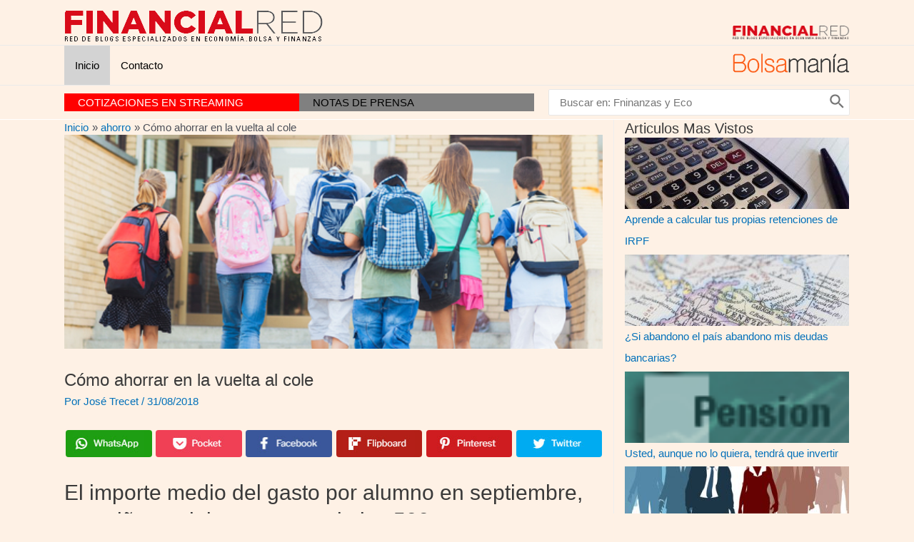

--- FILE ---
content_type: text/html; charset=UTF-8
request_url: https://financialred.com/ahorrar-vuelta-al-cole/
body_size: 91848
content:
<!DOCTYPE html>
<html lang="es">
<head>
<meta charset="UTF-8">
<meta name="viewport" content="width=device-width, initial-scale=1">
<link rel="profile" href="https://gmpg.org/xfn/11">

<script>(function(i,s,o,g,r,a,m){i['GoogleAnalyticsObject']=r;i[r]=i[r]||function(){
					(i[r].q=i[r].q||[]).push(arguments)},i[r].l=1*new Date();a=s.createElement(o),
					m=s.getElementsByTagName(o)[0];a.async=1;a.src=g;m.parentNode.insertBefore(a,m)
					})(window,document,'script','https://financialred.com/wp-content/plugins/perfmatters/js/analytics.js','ga');ga('create', 'UA-1509886-7', 'auto');ga('send', 'pageview');</script><title>Cómo ahorrar en la vuelta al cole &#8211; FinancialRed</title>
<meta name='robots' content='max-image-preview:large' />
<link rel='preconnect' href='https://www.googletagmanager.com' crossorigin>
<link rel='dns-prefetch' href='//googletagmanager.com'>
<link rel='dns-prefetch' href='//s.w.org' />
<link rel="alternate" type="application/rss+xml" title="FinancialRed &raquo; Feed" href="https://financialred.com/feed/" />
<link rel="alternate" type="application/rss+xml" title="FinancialRed &raquo; Feed de los comentarios" href="https://financialred.com/comments/feed/" />
<link rel="alternate" type="application/rss+xml" title="FinancialRed &raquo; Comentario Cómo ahorrar en la vuelta al cole del feed" href="https://financialred.com/ahorrar-vuelta-al-cole/feed/" />
<script>
window._wpemojiSettings = {"baseUrl":"https:\/\/s.w.org\/images\/core\/emoji\/14.0.0\/72x72\/","ext":".png","svgUrl":"https:\/\/s.w.org\/images\/core\/emoji\/14.0.0\/svg\/","svgExt":".svg","source":{"concatemoji":"https:\/\/financialred.com\/wp-includes\/js\/wp-emoji-release.min.js?ver=6.0.11"}};
/*! This file is auto-generated */
!function(e,a,t){var n,r,o,i=a.createElement("canvas"),p=i.getContext&&i.getContext("2d");function s(e,t){var a=String.fromCharCode,e=(p.clearRect(0,0,i.width,i.height),p.fillText(a.apply(this,e),0,0),i.toDataURL());return p.clearRect(0,0,i.width,i.height),p.fillText(a.apply(this,t),0,0),e===i.toDataURL()}function c(e){var t=a.createElement("script");t.src=e,t.defer=t.type="text/javascript",a.getElementsByTagName("head")[0].appendChild(t)}for(o=Array("flag","emoji"),t.supports={everything:!0,everythingExceptFlag:!0},r=0;r<o.length;r++)t.supports[o[r]]=function(e){if(!p||!p.fillText)return!1;switch(p.textBaseline="top",p.font="600 32px Arial",e){case"flag":return s([127987,65039,8205,9895,65039],[127987,65039,8203,9895,65039])?!1:!s([55356,56826,55356,56819],[55356,56826,8203,55356,56819])&&!s([55356,57332,56128,56423,56128,56418,56128,56421,56128,56430,56128,56423,56128,56447],[55356,57332,8203,56128,56423,8203,56128,56418,8203,56128,56421,8203,56128,56430,8203,56128,56423,8203,56128,56447]);case"emoji":return!s([129777,127995,8205,129778,127999],[129777,127995,8203,129778,127999])}return!1}(o[r]),t.supports.everything=t.supports.everything&&t.supports[o[r]],"flag"!==o[r]&&(t.supports.everythingExceptFlag=t.supports.everythingExceptFlag&&t.supports[o[r]]);t.supports.everythingExceptFlag=t.supports.everythingExceptFlag&&!t.supports.flag,t.DOMReady=!1,t.readyCallback=function(){t.DOMReady=!0},t.supports.everything||(n=function(){t.readyCallback()},a.addEventListener?(a.addEventListener("DOMContentLoaded",n,!1),e.addEventListener("load",n,!1)):(e.attachEvent("onload",n),a.attachEvent("onreadystatechange",function(){"complete"===a.readyState&&t.readyCallback()})),(e=t.source||{}).concatemoji?c(e.concatemoji):e.wpemoji&&e.twemoji&&(c(e.twemoji),c(e.wpemoji)))}(window,document,window._wpemojiSettings);
</script>
<style>
img.wp-smiley,
img.emoji {
	display: inline !important;
	border: none !important;
	box-shadow: none !important;
	height: 1em !important;
	width: 1em !important;
	margin: 0 0.07em !important;
	vertical-align: -0.1em !important;
	background: none !important;
	padding: 0 !important;
}
</style>
	<link rel='stylesheet' id='astra-theme-css-css'  href='https://financialred.com/wp-content/themes/astra/assets/css/minified/main.min.css?ver=3.8.1' media='all' />
<style id='astra-theme-css-inline-css'>
.ast-no-sidebar .entry-content .alignfull {margin-left: calc( -50vw + 50%);margin-right: calc( -50vw + 50%);max-width: 100vw;width: 100vw;}.ast-no-sidebar .entry-content .alignwide {margin-left: calc(-41vw + 50%);margin-right: calc(-41vw + 50%);max-width: unset;width: unset;}.ast-no-sidebar .entry-content .alignfull .alignfull,.ast-no-sidebar .entry-content .alignfull .alignwide,.ast-no-sidebar .entry-content .alignwide .alignfull,.ast-no-sidebar .entry-content .alignwide .alignwide,.ast-no-sidebar .entry-content .wp-block-column .alignfull,.ast-no-sidebar .entry-content .wp-block-column .alignwide{width: 100%;margin-left: auto;margin-right: auto;}.wp-block-gallery,.blocks-gallery-grid {margin: 0;}.wp-block-separator {max-width: 100px;}.wp-block-separator.is-style-wide,.wp-block-separator.is-style-dots {max-width: none;}.entry-content .has-2-columns .wp-block-column:first-child {padding-right: 10px;}.entry-content .has-2-columns .wp-block-column:last-child {padding-left: 10px;}@media (max-width: 782px) {.entry-content .wp-block-columns .wp-block-column {flex-basis: 100%;}.entry-content .has-2-columns .wp-block-column:first-child {padding-right: 0;}.entry-content .has-2-columns .wp-block-column:last-child {padding-left: 0;}}body .entry-content .wp-block-latest-posts {margin-left: 0;}body .entry-content .wp-block-latest-posts li {list-style: none;}.ast-no-sidebar .ast-container .entry-content .wp-block-latest-posts {margin-left: 0;}.ast-header-break-point .entry-content .alignwide {margin-left: auto;margin-right: auto;}.entry-content .blocks-gallery-item img {margin-bottom: auto;}.wp-block-pullquote {border-top: 4px solid #555d66;border-bottom: 4px solid #555d66;color: #40464d;}html{font-size:93.75%;}a,.page-title{color:var(--ast-global-color-0);}a:hover,a:focus{color:var(--ast-global-color-1);}body,button,input,select,textarea,.ast-button,.ast-custom-button{font-family:-apple-system,BlinkMacSystemFont,Segoe UI,Roboto,Oxygen-Sans,Ubuntu,Cantarell,Helvetica Neue,sans-serif;font-weight:inherit;font-size:15px;font-size:1rem;}blockquote{color:var(--ast-global-color-3);}.ast-site-identity .site-description{color:#818181;}.site-title{font-size:31px;font-size:2.0666666666667rem;display:none;}.ast-archive-description .ast-archive-title{font-size:40px;font-size:2.6666666666667rem;}.site-header .site-description{font-size:13px;font-size:0.86666666666667rem;display:none;}.entry-title{font-size:30px;font-size:2rem;}h1,.entry-content h1{font-size:40px;font-size:2.6666666666667rem;}h2,.entry-content h2{font-size:30px;font-size:2rem;}h3,.entry-content h3{font-size:25px;font-size:1.6666666666667rem;}h4,.entry-content h4{font-size:20px;font-size:1.3333333333333rem;}h5,.entry-content h5{font-size:18px;font-size:1.2rem;}h6,.entry-content h6{font-size:15px;font-size:1rem;}.ast-single-post .entry-title,.page-title{font-size:30px;font-size:2rem;}::selection{background-color:var(--ast-global-color-0);color:#ffffff;}body,h1,.entry-title a,.entry-content h1,h2,.entry-content h2,h3,.entry-content h3,h4,.entry-content h4,h5,.entry-content h5,h6,.entry-content h6{color:var(--ast-global-color-3);}.tagcloud a:hover,.tagcloud a:focus,.tagcloud a.current-item{color:#ffffff;border-color:var(--ast-global-color-0);background-color:var(--ast-global-color-0);}input:focus,input[type="text"]:focus,input[type="email"]:focus,input[type="url"]:focus,input[type="password"]:focus,input[type="reset"]:focus,input[type="search"]:focus,textarea:focus{border-color:var(--ast-global-color-0);}input[type="radio"]:checked,input[type=reset],input[type="checkbox"]:checked,input[type="checkbox"]:hover:checked,input[type="checkbox"]:focus:checked,input[type=range]::-webkit-slider-thumb{border-color:var(--ast-global-color-0);background-color:var(--ast-global-color-0);box-shadow:none;}.site-footer a:hover + .post-count,.site-footer a:focus + .post-count{background:var(--ast-global-color-0);border-color:var(--ast-global-color-0);}.single .nav-links .nav-previous,.single .nav-links .nav-next{color:var(--ast-global-color-0);}.entry-meta,.entry-meta *{line-height:1.45;color:var(--ast-global-color-0);}.entry-meta a:hover,.entry-meta a:hover *,.entry-meta a:focus,.entry-meta a:focus *,.page-links > .page-link,.page-links .page-link:hover,.post-navigation a:hover{color:var(--ast-global-color-1);}#cat option,.secondary .calendar_wrap thead a,.secondary .calendar_wrap thead a:visited{color:var(--ast-global-color-0);}.secondary .calendar_wrap #today,.ast-progress-val span{background:var(--ast-global-color-0);}.secondary a:hover + .post-count,.secondary a:focus + .post-count{background:var(--ast-global-color-0);border-color:var(--ast-global-color-0);}.calendar_wrap #today > a{color:#ffffff;}.page-links .page-link,.single .post-navigation a{color:var(--ast-global-color-0);}.ast-archive-title{color:var(--ast-global-color-2);}.widget-title{font-size:21px;font-size:1.4rem;color:var(--ast-global-color-2);}.single .ast-author-details .author-title{color:var(--ast-global-color-1);}#secondary,#secondary button,#secondary input,#secondary select,#secondary textarea{font-size:15px;font-size:1rem;}.ast-single-post .entry-content a,.ast-comment-content a:not(.ast-comment-edit-reply-wrap a){text-decoration:underline;}.ast-single-post .wp-block-button .wp-block-button__link,.ast-single-post .elementor-button-wrapper .elementor-button,.ast-single-post .entry-content .uagb-tab a,.ast-single-post .entry-content .uagb-ifb-cta a,.ast-single-post .entry-content .wp-block-uagb-buttons a,.ast-single-post .entry-content .uabb-module-content a,.ast-single-post .entry-content .uagb-post-grid a,.ast-single-post .entry-content .uagb-timeline a,.ast-single-post .entry-content .uagb-toc__wrap a,.ast-single-post .entry-content .uagb-taxomony-box a,.ast-single-post .entry-content .woocommerce a,.entry-content .wp-block-latest-posts > li > a{text-decoration:none;}.site-logo-img img{ transition:all 0.2s linear;}#secondary {margin: 4em 0 2.5em;word-break: break-word;line-height: 2;}#secondary li {margin-bottom: 0.25em;}#secondary li:last-child {margin-bottom: 0;}@media (max-width: 768px) {.js_active .ast-plain-container.ast-single-post #secondary {margin-top: 1.5em;}}.ast-separate-container.ast-two-container #secondary .widget {background-color: #fff;padding: 2em;margin-bottom: 2em;}@media (min-width: 993px) {.ast-left-sidebar #secondary {padding-right: 60px;}.ast-right-sidebar #secondary {padding-left: 60px;}}@media (max-width: 993px) {.ast-right-sidebar #secondary {padding-left: 30px;}.ast-left-sidebar #secondary {padding-right: 30px;}}@media (max-width:921px){#ast-desktop-header{display:none;}}@media (min-width:921px){#ast-mobile-header{display:none;}}.wp-block-buttons.aligncenter{justify-content:center;}@media (max-width:921px){.ast-theme-transparent-header #primary,.ast-theme-transparent-header #secondary{padding:0;}}@media (max-width:921px){.ast-plain-container.ast-no-sidebar #primary{padding:0;}}.ast-plain-container.ast-no-sidebar #primary{margin-top:0;margin-bottom:0;}@media (min-width:1200px){.wp-block-group .has-background{padding:20px;}}@media (min-width:1200px){.ast-plain-container.ast-right-sidebar .entry-content .wp-block-group.alignwide,.ast-plain-container.ast-left-sidebar .entry-content .wp-block-group.alignwide,.ast-plain-container.ast-right-sidebar .entry-content .wp-block-group.alignfull,.ast-plain-container.ast-left-sidebar .entry-content .wp-block-group.alignfull{padding-left:20px;padding-right:20px;}}@media (min-width:1200px){.wp-block-cover-image.alignwide .wp-block-cover__inner-container,.wp-block-cover.alignwide .wp-block-cover__inner-container,.wp-block-cover-image.alignfull .wp-block-cover__inner-container,.wp-block-cover.alignfull .wp-block-cover__inner-container{width:100%;}}.wp-block-columns{margin-bottom:unset;}.wp-block-image.size-full{margin:2rem 0;}.wp-block-separator.has-background{padding:0;}.wp-block-gallery{margin-bottom:1.6em;}.wp-block-group{padding-top:4em;padding-bottom:4em;}.wp-block-group__inner-container .wp-block-columns:last-child,.wp-block-group__inner-container :last-child,.wp-block-table table{margin-bottom:0;}.blocks-gallery-grid{width:100%;}.wp-block-navigation-link__content{padding:5px 0;}.wp-block-group .wp-block-group .has-text-align-center,.wp-block-group .wp-block-column .has-text-align-center{max-width:100%;}.has-text-align-center{margin:0 auto;}@media (max-width:1200px){.wp-block-group{padding:3em;}.wp-block-group .wp-block-group{padding:1.5em;}.wp-block-columns,.wp-block-column{margin:1rem 0;}}@media (min-width:921px){.wp-block-columns .wp-block-group{padding:2em;}}@media (max-width:544px){.wp-block-cover-image .wp-block-cover__inner-container,.wp-block-cover .wp-block-cover__inner-container{width:unset;}.wp-block-cover,.wp-block-cover-image{padding:2em 0;}.wp-block-group,.wp-block-cover{padding:2em;}.wp-block-media-text__media img,.wp-block-media-text__media video{width:unset;max-width:100%;}.wp-block-media-text.has-background .wp-block-media-text__content{padding:1em;}}@media (min-width:544px){.entry-content .wp-block-media-text.has-media-on-the-right .wp-block-media-text__content{padding:0 8% 0 0;}.entry-content .wp-block-media-text .wp-block-media-text__content{padding:0 0 0 8%;}.ast-plain-container .site-content .entry-content .has-custom-content-position.is-position-bottom-left > *,.ast-plain-container .site-content .entry-content .has-custom-content-position.is-position-bottom-right > *,.ast-plain-container .site-content .entry-content .has-custom-content-position.is-position-top-left > *,.ast-plain-container .site-content .entry-content .has-custom-content-position.is-position-top-right > *,.ast-plain-container .site-content .entry-content .has-custom-content-position.is-position-center-right > *,.ast-plain-container .site-content .entry-content .has-custom-content-position.is-position-center-left > *{margin:0;}}@media (max-width:544px){.entry-content .wp-block-media-text .wp-block-media-text__content{padding:8% 0;}.wp-block-media-text .wp-block-media-text__media img{width:auto;max-width:100%;}}.wp-block-button.is-style-outline .wp-block-button__link{border-color:var(--ast-global-color-0);}.wp-block-button.is-style-outline > .wp-block-button__link:not(.has-text-color),.wp-block-button.wp-block-button__link.is-style-outline:not(.has-text-color){color:var(--ast-global-color-0);}.wp-block-button.is-style-outline .wp-block-button__link:hover,.wp-block-button.is-style-outline .wp-block-button__link:focus{color:#ffffff !important;background-color:var(--ast-global-color-1);border-color:var(--ast-global-color-1);}.post-page-numbers.current .page-link,.ast-pagination .page-numbers.current{color:#ffffff;border-color:var(--ast-global-color-0);background-color:var(--ast-global-color-0);border-radius:2px;}@media (min-width:544px){.entry-content > .alignleft{margin-right:20px;}.entry-content > .alignright{margin-left:20px;}}h1.widget-title{font-weight:inherit;}h2.widget-title{font-weight:inherit;}h3.widget-title{font-weight:inherit;}@media (max-width:921px){.ast-separate-container .ast-article-post,.ast-separate-container .ast-article-single{padding:1.5em 2.14em;}.ast-separate-container #primary,.ast-separate-container #secondary{padding:1.5em 0;}#primary,#secondary{padding:1.5em 0;margin:0;}.ast-left-sidebar #content > .ast-container{display:flex;flex-direction:column-reverse;width:100%;}.ast-author-box img.avatar{margin:20px 0 0 0;}}@media (max-width:921px){#secondary.secondary{padding-top:0;}.ast-separate-container.ast-right-sidebar #secondary{padding-left:1em;padding-right:1em;}.ast-separate-container.ast-two-container #secondary{padding-left:0;padding-right:0;}.ast-page-builder-template .entry-header #secondary,.ast-page-builder-template #secondary{margin-top:1.5em;}}@media (max-width:921px){.ast-right-sidebar #primary{padding-right:0;}.ast-page-builder-template.ast-left-sidebar #secondary,.ast-page-builder-template.ast-right-sidebar #secondary{padding-right:20px;padding-left:20px;}.ast-right-sidebar #secondary,.ast-left-sidebar #primary{padding-left:0;}.ast-left-sidebar #secondary{padding-right:0;}}@media (min-width:922px){.ast-separate-container.ast-right-sidebar #primary,.ast-separate-container.ast-left-sidebar #primary{border:0;}.search-no-results.ast-separate-container #primary{margin-bottom:4em;}}@media (min-width:922px){.ast-right-sidebar #primary{border-right:1px solid #eee;}.ast-left-sidebar #primary{border-left:1px solid #eee;}.ast-right-sidebar #secondary{border-left:1px solid #eee;margin-left:-1px;}.ast-left-sidebar #secondary{border-right:1px solid #eee;margin-right:-1px;}.ast-separate-container.ast-two-container.ast-right-sidebar #secondary{padding-left:30px;padding-right:0;}.ast-separate-container.ast-two-container.ast-left-sidebar #secondary{padding-right:30px;padding-left:0;}.ast-separate-container.ast-right-sidebar #secondary,.ast-separate-container.ast-left-sidebar #secondary{border:0;margin-left:auto;margin-right:auto;}.ast-separate-container.ast-two-container #secondary .widget:last-child{margin-bottom:0;}}.wp-block-button .wp-block-button__link{color:#ffffff;}.wp-block-button .wp-block-button__link:hover,.wp-block-button .wp-block-button__link:focus{color:#ffffff;background-color:var(--ast-global-color-1);border-color:var(--ast-global-color-1);}.wp-block-button .wp-block-button__link{border-color:var(--ast-global-color-0);background-color:var(--ast-global-color-0);color:#ffffff;font-family:inherit;font-weight:inherit;line-height:1;border-radius:2px;padding-top:15px;padding-right:30px;padding-bottom:15px;padding-left:30px;}@media (max-width:921px){.wp-block-button .wp-block-button__link{padding-top:14px;padding-right:28px;padding-bottom:14px;padding-left:28px;}}@media (max-width:544px){.wp-block-button .wp-block-button__link{padding-top:12px;padding-right:24px;padding-bottom:12px;padding-left:24px;}}.menu-toggle,button,.ast-button,.ast-custom-button,.button,input#submit,input[type="button"],input[type="submit"],input[type="reset"],form[CLASS*="wp-block-search__"].wp-block-search .wp-block-search__inside-wrapper .wp-block-search__button,body .wp-block-file .wp-block-file__button{border-style:solid;border-top-width:0;border-right-width:0;border-left-width:0;border-bottom-width:0;color:#ffffff;border-color:var(--ast-global-color-0);background-color:var(--ast-global-color-0);border-radius:2px;padding-top:15px;padding-right:30px;padding-bottom:15px;padding-left:30px;font-family:inherit;font-weight:inherit;line-height:1;}button:focus,.menu-toggle:hover,button:hover,.ast-button:hover,.ast-custom-button:hover .button:hover,.ast-custom-button:hover ,input[type=reset]:hover,input[type=reset]:focus,input#submit:hover,input#submit:focus,input[type="button"]:hover,input[type="button"]:focus,input[type="submit"]:hover,input[type="submit"]:focus,form[CLASS*="wp-block-search__"].wp-block-search .wp-block-search__inside-wrapper .wp-block-search__button:hover,form[CLASS*="wp-block-search__"].wp-block-search .wp-block-search__inside-wrapper .wp-block-search__button:focus,body .wp-block-file .wp-block-file__button:hover,body .wp-block-file .wp-block-file__button:focus{color:#ffffff;background-color:var(--ast-global-color-1);border-color:var(--ast-global-color-1);}@media (min-width:544px){.ast-container{max-width:100%;}}@media (max-width:544px){.ast-separate-container .ast-article-post,.ast-separate-container .ast-article-single,.ast-separate-container .comments-title,.ast-separate-container .ast-archive-description{padding:1.5em 1em;}.ast-separate-container #content .ast-container{padding-left:0.54em;padding-right:0.54em;}.ast-separate-container .ast-comment-list li.depth-1{padding:1.5em 1em;margin-bottom:1.5em;}.ast-separate-container .ast-comment-list .bypostauthor{padding:.5em;}.ast-search-menu-icon.ast-dropdown-active .search-field{width:170px;}.menu-toggle,button,.ast-button,.button,input#submit,input[type="button"],input[type="submit"],input[type="reset"]{padding-top:12px;padding-right:24px;padding-bottom:12px;padding-left:24px;}.ast-separate-container #secondary{padding-top:0;}.ast-separate-container.ast-two-container #secondary .widget{margin-bottom:1.5em;padding-left:1em;padding-right:1em;}}@media (max-width:921px){.menu-toggle,button,.ast-button,.button,input#submit,input[type="button"],input[type="submit"],input[type="reset"]{padding-top:14px;padding-right:28px;padding-bottom:14px;padding-left:28px;}.ast-mobile-header-stack .main-header-bar .ast-search-menu-icon{display:inline-block;}.ast-header-break-point.ast-header-custom-item-outside .ast-mobile-header-stack .main-header-bar .ast-search-icon{margin:0;}.ast-comment-avatar-wrap img{max-width:2.5em;}.ast-separate-container .ast-comment-list li.depth-1{padding:1.5em 2.14em;}.ast-separate-container .comment-respond{padding:2em 2.14em;}.ast-comment-meta{padding:0 1.8888em 1.3333em;}}.ast-separate-container{background-color:var(--ast-global-color-5);;background-image:none;;}.entry-content > .wp-block-group,.entry-content > .wp-block-media-text,.entry-content > .wp-block-cover,.entry-content > .wp-block-columns{max-width:58em;width:calc(100% - 4em);margin-left:auto;margin-right:auto;}.entry-content [class*="__inner-container"] > .alignfull{max-width:100%;margin-left:0;margin-right:0;}.entry-content [class*="__inner-container"] > *:not(.alignwide):not(.alignfull):not(.alignleft):not(.alignright){margin-left:auto;margin-right:auto;}.entry-content [class*="__inner-container"] > *:not(.alignwide):not(p):not(.alignfull):not(.alignleft):not(.alignright):not(.is-style-wide):not(iframe){max-width:50rem;width:100%;}@media (min-width:921px){.entry-content > .wp-block-group.alignwide.has-background,.entry-content > .wp-block-group.alignfull.has-background,.entry-content > .wp-block-cover.alignwide,.entry-content > .wp-block-cover.alignfull,.entry-content > .wp-block-columns.has-background.alignwide,.entry-content > .wp-block-columns.has-background.alignfull{margin-top:0;margin-bottom:0;padding:6em 4em;}.entry-content > .wp-block-columns.has-background{margin-bottom:0;}}@media (min-width:1200px){.entry-content .alignfull p{max-width:1100px;}.entry-content .alignfull{max-width:100%;width:100%;}.ast-page-builder-template .entry-content .alignwide,.entry-content [class*="__inner-container"] > .alignwide{max-width:1100px;margin-left:0;margin-right:0;}.entry-content .alignfull [class*="__inner-container"] > .alignwide{max-width:80rem;}}@media (min-width:545px){.site-main .entry-content > .alignwide{margin:0 auto;}.wp-block-group.has-background,.entry-content > .wp-block-cover,.entry-content > .wp-block-columns.has-background{padding:4em;margin-top:0;margin-bottom:0;}.entry-content .wp-block-media-text.alignfull .wp-block-media-text__content,.entry-content .wp-block-media-text.has-background .wp-block-media-text__content{padding:0 8%;}}@media (max-width:921px){.site-title{display:block;}.ast-archive-description .ast-archive-title{font-size:40px;}.site-header .site-description{display:none;}.entry-title{font-size:30px;}h1,.entry-content h1{font-size:30px;}h2,.entry-content h2{font-size:25px;}h3,.entry-content h3{font-size:20px;}.ast-single-post .entry-title,.page-title{font-size:30px;}}@media (max-width:544px){.site-title{display:block;}.ast-archive-description .ast-archive-title{font-size:40px;}.site-header .site-description{display:none;}.entry-title{font-size:30px;}h1,.entry-content h1{font-size:30px;}h2,.entry-content h2{font-size:25px;}h3,.entry-content h3{font-size:20px;}.ast-single-post .entry-title,.page-title{font-size:30px;}}@media (max-width:921px){html{font-size:85.5%;}}@media (max-width:544px){html{font-size:85.5%;}}@media (min-width:922px){.ast-container{max-width:1140px;}}@media (min-width:922px){.site-content .ast-container{display:flex;}}@media (max-width:921px){.site-content .ast-container{flex-direction:column;}}@media (min-width:922px){.main-header-menu .sub-menu .menu-item.ast-left-align-sub-menu:hover > .sub-menu,.main-header-menu .sub-menu .menu-item.ast-left-align-sub-menu.focus > .sub-menu{margin-left:-0px;}}.footer-widget-area[data-section^="section-fb-html-"] .ast-builder-html-element{text-align:center;}.wp-block-search {margin-bottom: 20px;}.wp-block-site-tagline {margin-top: 20px;}form.wp-block-search .wp-block-search__input,.wp-block-search.wp-block-search__button-inside .wp-block-search__inside-wrapper {border-color: #eaeaea;background: #fafafa;}.wp-block-search.wp-block-search__button-inside .wp-block-search__inside-wrapper .wp-block-search__input:focus,.wp-block-loginout input:focus {outline: thin dotted;}.wp-block-loginout input:focus {border-color: transparent;} form.wp-block-search .wp-block-search__inside-wrapper .wp-block-search__input {padding: 12px;}form.wp-block-search .wp-block-search__button svg {fill: currentColor;width: 20px;height: 20px;}.wp-block-loginout p label {display: block;}.wp-block-loginout p:not(.login-remember):not(.login-submit) input {width: 100%;}.wp-block-loginout .login-remember input {width: 1.1rem;height: 1.1rem;margin: 0 5px 4px 0;vertical-align: middle;}blockquote,cite {font-style: initial;}.wp-block-file {display: flex;align-items: center;flex-wrap: wrap;justify-content: space-between;}.wp-block-pullquote {border: none;}.wp-block-pullquote blockquote::before {content: "\201D";font-family: "Helvetica",sans-serif;display: flex;transform: rotate( 180deg );font-size: 6rem;font-style: normal;line-height: 1;font-weight: bold;align-items: center;justify-content: center;}.has-text-align-right > blockquote::before {justify-content: flex-start;}.has-text-align-left > blockquote::before {justify-content: flex-end;}figure.wp-block-pullquote.is-style-solid-color blockquote {max-width: 100%;text-align: inherit;}blockquote {padding: 0 1.2em 1.2em;}.wp-block-button__link {border: 2px solid currentColor;}body .wp-block-file .wp-block-file__button {text-decoration: none;}ul.wp-block-categories-list.wp-block-categories,ul.wp-block-archives-list.wp-block-archives {list-style-type: none;}ul,ol {margin-left: 20px;}figure.alignright figcaption {text-align: right;}:root .has-ast-global-color-0-color{color:var(--ast-global-color-0);}:root .has-ast-global-color-0-background-color{background-color:var(--ast-global-color-0);}:root .wp-block-button .has-ast-global-color-0-color{color:var(--ast-global-color-0);}:root .wp-block-button .has-ast-global-color-0-background-color{background-color:var(--ast-global-color-0);}:root .has-ast-global-color-1-color{color:var(--ast-global-color-1);}:root .has-ast-global-color-1-background-color{background-color:var(--ast-global-color-1);}:root .wp-block-button .has-ast-global-color-1-color{color:var(--ast-global-color-1);}:root .wp-block-button .has-ast-global-color-1-background-color{background-color:var(--ast-global-color-1);}:root .has-ast-global-color-2-color{color:var(--ast-global-color-2);}:root .has-ast-global-color-2-background-color{background-color:var(--ast-global-color-2);}:root .wp-block-button .has-ast-global-color-2-color{color:var(--ast-global-color-2);}:root .wp-block-button .has-ast-global-color-2-background-color{background-color:var(--ast-global-color-2);}:root .has-ast-global-color-3-color{color:var(--ast-global-color-3);}:root .has-ast-global-color-3-background-color{background-color:var(--ast-global-color-3);}:root .wp-block-button .has-ast-global-color-3-color{color:var(--ast-global-color-3);}:root .wp-block-button .has-ast-global-color-3-background-color{background-color:var(--ast-global-color-3);}:root .has-ast-global-color-4-color{color:var(--ast-global-color-4);}:root .has-ast-global-color-4-background-color{background-color:var(--ast-global-color-4);}:root .wp-block-button .has-ast-global-color-4-color{color:var(--ast-global-color-4);}:root .wp-block-button .has-ast-global-color-4-background-color{background-color:var(--ast-global-color-4);}:root .has-ast-global-color-5-color{color:var(--ast-global-color-5);}:root .has-ast-global-color-5-background-color{background-color:var(--ast-global-color-5);}:root .wp-block-button .has-ast-global-color-5-color{color:var(--ast-global-color-5);}:root .wp-block-button .has-ast-global-color-5-background-color{background-color:var(--ast-global-color-5);}:root .has-ast-global-color-6-color{color:var(--ast-global-color-6);}:root .has-ast-global-color-6-background-color{background-color:var(--ast-global-color-6);}:root .wp-block-button .has-ast-global-color-6-color{color:var(--ast-global-color-6);}:root .wp-block-button .has-ast-global-color-6-background-color{background-color:var(--ast-global-color-6);}:root .has-ast-global-color-7-color{color:var(--ast-global-color-7);}:root .has-ast-global-color-7-background-color{background-color:var(--ast-global-color-7);}:root .wp-block-button .has-ast-global-color-7-color{color:var(--ast-global-color-7);}:root .wp-block-button .has-ast-global-color-7-background-color{background-color:var(--ast-global-color-7);}:root .has-ast-global-color-8-color{color:var(--ast-global-color-8);}:root .has-ast-global-color-8-background-color{background-color:var(--ast-global-color-8);}:root .wp-block-button .has-ast-global-color-8-color{color:var(--ast-global-color-8);}:root .wp-block-button .has-ast-global-color-8-background-color{background-color:var(--ast-global-color-8);}:root{--ast-global-color-0:#0170B9;--ast-global-color-1:#3a3a3a;--ast-global-color-2:#3a3a3a;--ast-global-color-3:#4B4F58;--ast-global-color-4:#F5F5F5;--ast-global-color-5:#fef1e5;--ast-global-color-6:#F2F5F7;--ast-global-color-7:#424242;--ast-global-color-8:#000000;}.ast-breadcrumbs .trail-browse,.ast-breadcrumbs .trail-items,.ast-breadcrumbs .trail-items li{display:inline-block;margin:0;padding:0;border:none;background:inherit;text-indent:0;}.ast-breadcrumbs .trail-browse{font-size:inherit;font-style:inherit;font-weight:inherit;color:inherit;}.ast-breadcrumbs .trail-items{list-style:none;}.trail-items li::after{padding:0 0.3em;content:"\00bb";}.trail-items li:last-of-type::after{display:none;}.trail-items li::after{content:"\00BB";}.ast-breadcrumbs-wrapper,.ast-breadcrumbs-wrapper a{font-family:inherit;font-weight:inherit;}.ast-default-menu-enable.ast-main-header-nav-open.ast-header-break-point .main-header-bar.ast-header-breadcrumb,.ast-main-header-nav-open .main-header-bar.ast-header-breadcrumb{padding-top:1em;padding-bottom:1em;}.ast-header-break-point .main-header-bar.ast-header-breadcrumb{border-bottom-width:1px;border-bottom-color:#eaeaea;border-bottom-style:solid;}.ast-breadcrumbs-wrapper{line-height:1.4;}.ast-breadcrumbs-wrapper .rank-math-breadcrumb p{margin-bottom:0px;}.ast-breadcrumbs-wrapper{display:block;width:100%;}h1,.entry-content h1,h2,.entry-content h2,h3,.entry-content h3,h4,.entry-content h4,h5,.entry-content h5,h6,.entry-content h6{color:var(--ast-global-color-2);}.entry-title a{color:var(--ast-global-color-2);}@media (max-width:921px){.ast-builder-grid-row-container.ast-builder-grid-row-tablet-3-firstrow .ast-builder-grid-row > *:first-child,.ast-builder-grid-row-container.ast-builder-grid-row-tablet-3-lastrow .ast-builder-grid-row > *:last-child{grid-column:1 / -1;}}@media (max-width:544px){.ast-builder-grid-row-container.ast-builder-grid-row-mobile-3-firstrow .ast-builder-grid-row > *:first-child,.ast-builder-grid-row-container.ast-builder-grid-row-mobile-3-lastrow .ast-builder-grid-row > *:last-child{grid-column:1 / -1;}}.ast-builder-layout-element[data-section="title_tagline"]{display:flex;}@media (max-width:921px){.ast-header-break-point .ast-builder-layout-element[data-section="title_tagline"]{display:flex;}}@media (max-width:544px){.ast-header-break-point .ast-builder-layout-element[data-section="title_tagline"]{display:flex;}}.ast-builder-menu-1{font-family:inherit;font-weight:inherit;}.ast-builder-menu-1 .menu-item > .menu-link{color:#000000;}.ast-builder-menu-1 .menu-item > .ast-menu-toggle{color:#000000;}.ast-builder-menu-1 .sub-menu,.ast-builder-menu-1 .inline-on-mobile .sub-menu{border-top-width:2px;border-bottom-width:0;border-right-width:0;border-left-width:0;border-color:var(--ast-global-color-0);border-style:solid;border-radius:0;}.ast-builder-menu-1 .main-header-menu > .menu-item > .sub-menu,.ast-builder-menu-1 .main-header-menu > .menu-item > .astra-full-megamenu-wrapper{margin-top:0;}.ast-desktop .ast-builder-menu-1 .main-header-menu > .menu-item > .sub-menu:before,.ast-desktop .ast-builder-menu-1 .main-header-menu > .menu-item > .astra-full-megamenu-wrapper:before{height:calc( 0px + 5px );}.ast-desktop .ast-builder-menu-1 .menu-item .sub-menu .menu-link{border-style:none;}@media (max-width:921px){.ast-header-break-point .ast-builder-menu-1 .menu-item.menu-item-has-children > .ast-menu-toggle{top:0;}.ast-builder-menu-1 .menu-item-has-children > .menu-link:after{content:unset;}}@media (max-width:544px){.ast-header-break-point .ast-builder-menu-1 .menu-item.menu-item-has-children > .ast-menu-toggle{top:0;}}.ast-builder-menu-1{display:flex;}@media (max-width:921px){.ast-header-break-point .ast-builder-menu-1{display:flex;}}@media (max-width:544px){.ast-header-break-point .ast-builder-menu-1{display:flex;}}.ast-builder-menu-3{font-family:inherit;font-weight:inherit;}.ast-builder-menu-3 .sub-menu,.ast-builder-menu-3 .inline-on-mobile .sub-menu{border-top-width:2px;border-bottom-width:0;border-right-width:0;border-left-width:0;border-color:var(--ast-global-color-0);border-style:solid;border-radius:0;}.ast-builder-menu-3 .main-header-menu > .menu-item > .sub-menu,.ast-builder-menu-3 .main-header-menu > .menu-item > .astra-full-megamenu-wrapper{margin-top:0;}.ast-desktop .ast-builder-menu-3 .main-header-menu > .menu-item > .sub-menu:before,.ast-desktop .ast-builder-menu-3 .main-header-menu > .menu-item > .astra-full-megamenu-wrapper:before{height:calc( 0px + 5px );}.ast-desktop .ast-builder-menu-3 .menu-item .sub-menu .menu-link{border-style:none;}@media (max-width:921px){.ast-header-break-point .ast-builder-menu-3 .menu-item.menu-item-has-children > .ast-menu-toggle{top:0;}.ast-builder-menu-3 .menu-item-has-children > .menu-link:after{content:unset;}}@media (max-width:544px){.ast-header-break-point .ast-builder-menu-3 .menu-item.menu-item-has-children > .ast-menu-toggle{top:0;}}.ast-builder-menu-3{display:flex;}@media (max-width:921px){.ast-header-break-point .ast-builder-menu-3{display:flex;}}@media (max-width:544px){.ast-header-break-point .ast-builder-menu-3{display:flex;}}.ast-desktop .ast-menu-hover-style-underline > .menu-item > .menu-link:before,.ast-desktop .ast-menu-hover-style-overline > .menu-item > .menu-link:before {content: "";position: absolute;width: 100%;right: 50%;height: 1px;background-color: transparent;transform: scale(0,0) translate(-50%,0);transition: transform .3s ease-in-out,color .0s ease-in-out;}.ast-desktop .ast-menu-hover-style-underline > .menu-item:hover > .menu-link:before,.ast-desktop .ast-menu-hover-style-overline > .menu-item:hover > .menu-link:before {width: calc(100% - 1.2em);background-color: currentColor;transform: scale(1,1) translate(50%,0);}.ast-desktop .ast-menu-hover-style-underline > .menu-item > .menu-link:before {bottom: 0;}.ast-desktop .ast-menu-hover-style-overline > .menu-item > .menu-link:before {top: 0;}.ast-desktop .ast-menu-hover-style-zoom > .menu-item > .menu-link:hover {transition: all .3s ease;transform: scale(1.2);}.ast-builder-html-element img.alignnone{display:inline-block;}.ast-builder-html-element p:first-child{margin-top:0;}.ast-builder-html-element p:last-child{margin-bottom:0;}.ast-header-break-point .main-header-bar .ast-builder-html-element{line-height:1.85714285714286;}.ast-header-html-1 .ast-builder-html-element{font-size:15px;font-size:1rem;}.ast-header-html-1{margin-bottom:-25px;}.ast-header-html-1{font-size:15px;font-size:1rem;}.ast-header-html-1{display:flex;}@media (max-width:921px){.ast-header-break-point .ast-header-html-1{display:flex;}}@media (max-width:544px){.ast-header-break-point .ast-header-html-1{display:flex;}}.ast-header-html-2 .ast-builder-html-element{font-size:15px;font-size:1rem;}.ast-header-html-2{margin-top:-8px;}.ast-header-html-2{font-size:15px;font-size:1rem;}.ast-header-html-2{display:flex;}@media (max-width:921px){.ast-header-break-point .ast-header-html-2{display:flex;}}@media (max-width:544px){.ast-header-break-point .ast-header-html-2{display:flex;}}.main-header-bar .main-header-bar-navigation .ast-search-icon {display: block;z-index: 4;position: relative;}.ast-search-icon .ast-icon {z-index: 4;}.ast-search-icon {z-index: 4;position: relative;line-height: normal;}.main-header-bar .ast-search-menu-icon .search-form {background-color: #ffffff;}.ast-search-menu-icon.ast-dropdown-active.slide-search .search-form {visibility: visible;opacity: 1;}.ast-search-menu-icon .search-form {border: 1px solid #e7e7e7;line-height: normal;padding: 0 3em 0 0;border-radius: 2px;display: inline-block;-webkit-backface-visibility: hidden;backface-visibility: hidden;position: relative;color: inherit;background-color: #fff;}.ast-search-menu-icon .astra-search-icon {-js-display: flex;display: flex;line-height: normal;}.ast-search-menu-icon .astra-search-icon:focus {outline: none;}.ast-search-menu-icon .search-field {border: none;background-color: transparent;transition: width .2s;border-radius: inherit;color: inherit;font-size: inherit;width: 0;color: #757575;}.ast-search-menu-icon .search-submit {display: none;background: none;border: none;font-size: 1.3em;color: #757575;}.ast-search-menu-icon.ast-dropdown-active {visibility: visible;opacity: 1;position: relative;}.ast-search-menu-icon.ast-dropdown-active .search-field {width: 235px;}.ast-header-search .ast-search-menu-icon.slide-search .search-form,.ast-header-search .ast-search-menu-icon.ast-inline-search .search-form {-js-display: flex;display: flex;align-items: center;}.ast-search-menu-icon.ast-inline-search .search-field {width : 100%;padding : 0.60em;padding-right : 5.5em;}.site-header-section-left .ast-search-menu-icon.slide-search .search-form {padding-left: 3em;padding-right: unset;left: -1em;right: unset;}.site-header-section-left .ast-search-menu-icon.slide-search .search-form .search-field {margin-right: unset;margin-left: 10px;}.ast-search-menu-icon.slide-search .search-form {-webkit-backface-visibility: visible;backface-visibility: visible;visibility: hidden;opacity: 0;transition: all .2s;position: absolute;z-index: 3;right: -1em;top: 50%;transform: translateY(-50%);}.ast-header-search .ast-search-menu-icon .search-form .search-field:-ms-input-placeholder,.ast-header-search .ast-search-menu-icon .search-form .search-field:-ms-input-placeholder{opacity:0.5;}.ast-header-search .ast-search-menu-icon.slide-search .search-form,.ast-header-search .ast-search-menu-icon.ast-inline-search .search-form{-js-display:flex;display:flex;align-items:center;}.ast-builder-layout-element.ast-header-search{height:auto;}.ast-header-search .astra-search-icon{font-size:22px;}.ast-header-search .ast-search-menu-icon.ast-dropdown-active .search-field{margin-right:12px;}.ast-hfb-header .site-header-section > .ast-header-search,.ast-hfb-header .ast-header-search{margin-top:5px;margin-bottom:5px;margin-left:5px;margin-right:5px;}@media (max-width:921px){.ast-header-search .astra-search-icon{font-size:18px;}.ast-header-search .ast-search-menu-icon.ast-dropdown-active .search-field{margin-right:8px;}}@media (max-width:544px){.ast-header-search .astra-search-icon{font-size:18px;}.ast-header-search .ast-search-menu-icon.ast-dropdown-active .search-field{margin-right:8px;}}.ast-header-search{display:flex;}@media (max-width:921px){.ast-header-break-point .ast-header-search{display:flex;}}@media (max-width:544px){.ast-header-break-point .ast-header-search{display:flex;}}.site-below-footer-wrap{padding-top:20px;padding-bottom:20px;}.site-below-footer-wrap[data-section="section-below-footer-builder"]{background-color:#909090;;background-image:none;;min-height:80px;}.site-below-footer-wrap[data-section="section-below-footer-builder"] .ast-builder-grid-row{max-width:1100px;margin-left:auto;margin-right:auto;}.site-below-footer-wrap[data-section="section-below-footer-builder"] .ast-builder-grid-row,.site-below-footer-wrap[data-section="section-below-footer-builder"] .site-footer-section{align-items:flex-start;}.site-below-footer-wrap[data-section="section-below-footer-builder"].ast-footer-row-inline .site-footer-section{display:flex;margin-bottom:0;}.ast-builder-grid-row-full .ast-builder-grid-row{grid-template-columns:1fr;}@media (max-width:921px){.site-below-footer-wrap[data-section="section-below-footer-builder"].ast-footer-row-tablet-inline .site-footer-section{display:flex;margin-bottom:0;}.site-below-footer-wrap[data-section="section-below-footer-builder"].ast-footer-row-tablet-stack .site-footer-section{display:block;margin-bottom:10px;}.ast-builder-grid-row-container.ast-builder-grid-row-tablet-full .ast-builder-grid-row{grid-template-columns:1fr;}}@media (max-width:544px){.site-below-footer-wrap[data-section="section-below-footer-builder"].ast-footer-row-mobile-inline .site-footer-section{display:flex;margin-bottom:0;}.site-below-footer-wrap[data-section="section-below-footer-builder"].ast-footer-row-mobile-stack .site-footer-section{display:block;margin-bottom:10px;}.ast-builder-grid-row-container.ast-builder-grid-row-mobile-full .ast-builder-grid-row{grid-template-columns:1fr;}}.site-below-footer-wrap[data-section="section-below-footer-builder"]{display:grid;}@media (max-width:921px){.ast-header-break-point .site-below-footer-wrap[data-section="section-below-footer-builder"]{display:grid;}}@media (max-width:544px){.ast-header-break-point .site-below-footer-wrap[data-section="section-below-footer-builder"]{display:grid;}}.ast-builder-html-element img.alignnone{display:inline-block;}.ast-builder-html-element p:first-child{margin-top:0;}.ast-builder-html-element p:last-child{margin-bottom:0;}.ast-header-break-point .main-header-bar .ast-builder-html-element{line-height:1.85714285714286;}.footer-widget-area[data-section="section-fb-html-1"]{display:block;}@media (max-width:921px){.ast-header-break-point .footer-widget-area[data-section="section-fb-html-1"]{display:block;}}@media (max-width:544px){.ast-header-break-point .footer-widget-area[data-section="section-fb-html-1"]{display:block;}}.footer-widget-area[data-section="section-fb-html-2"]{display:block;}@media (max-width:921px){.ast-header-break-point .footer-widget-area[data-section="section-fb-html-2"]{display:block;}}@media (max-width:544px){.ast-header-break-point .footer-widget-area[data-section="section-fb-html-2"]{display:block;}}.footer-widget-area[data-section="section-fb-html-1"] .ast-builder-html-element{text-align:right;}@media (max-width:921px){.footer-widget-area[data-section="section-fb-html-1"] .ast-builder-html-element{text-align:center;}}@media (max-width:544px){.footer-widget-area[data-section="section-fb-html-1"] .ast-builder-html-element{text-align:center;}}.footer-widget-area[data-section="section-fb-html-2"] .ast-builder-html-element{text-align:left;}@media (max-width:921px){.footer-widget-area[data-section="section-fb-html-2"] .ast-builder-html-element{text-align:center;}}@media (max-width:544px){.footer-widget-area[data-section="section-fb-html-2"] .ast-builder-html-element{text-align:center;}}.site-above-footer-wrap{padding-top:20px;padding-bottom:20px;}.site-above-footer-wrap[data-section="section-above-footer-builder"]{background-color:#eeeeee;;background-image:none;;min-height:60px;}.site-above-footer-wrap[data-section="section-above-footer-builder"] .ast-builder-grid-row{max-width:1100px;margin-left:auto;margin-right:auto;}.site-above-footer-wrap[data-section="section-above-footer-builder"] .ast-builder-grid-row,.site-above-footer-wrap[data-section="section-above-footer-builder"] .site-footer-section{align-items:flex-start;}.site-above-footer-wrap[data-section="section-above-footer-builder"].ast-footer-row-inline .site-footer-section{display:flex;margin-bottom:0;}.ast-builder-grid-row-3-equal .ast-builder-grid-row{grid-template-columns:repeat( 3,1fr );}@media (max-width:921px){.site-above-footer-wrap[data-section="section-above-footer-builder"].ast-footer-row-tablet-inline .site-footer-section{display:flex;margin-bottom:0;}.site-above-footer-wrap[data-section="section-above-footer-builder"].ast-footer-row-tablet-stack .site-footer-section{display:block;margin-bottom:10px;}.ast-builder-grid-row-container.ast-builder-grid-row-tablet-3-equal .ast-builder-grid-row{grid-template-columns:repeat( 3,1fr );}}@media (max-width:544px){.site-above-footer-wrap[data-section="section-above-footer-builder"].ast-footer-row-mobile-inline .site-footer-section{display:flex;margin-bottom:0;}.site-above-footer-wrap[data-section="section-above-footer-builder"].ast-footer-row-mobile-stack .site-footer-section{display:block;margin-bottom:10px;}.ast-builder-grid-row-container.ast-builder-grid-row-mobile-full .ast-builder-grid-row{grid-template-columns:1fr;}}.site-above-footer-wrap[data-section="section-above-footer-builder"]{display:grid;}@media (max-width:921px){.ast-header-break-point .site-above-footer-wrap[data-section="section-above-footer-builder"]{display:grid;}}@media (max-width:544px){.ast-header-break-point .site-above-footer-wrap[data-section="section-above-footer-builder"]{display:grid;}}.ast-desktop .ast-mega-menu-enabled .ast-builder-menu-1 div:not( .astra-full-megamenu-wrapper) .sub-menu,.ast-desktop .ast-builder-menu-1 .sub-menu,.ast-builder-menu-1 .inline-on-mobile .sub-menu,.ast-desktop .ast-builder-menu-1 .astra-full-megamenu-wrapper,.ast-desktop .ast-builder-menu-1 .sub-menu{box-shadow:0px 4px 10px -2px rgba(0,0,0,0.1);}.ast-desktop .ast-mega-menu-enabled .ast-builder-menu-3 div:not( .astra-full-megamenu-wrapper) .sub-menu,.ast-desktop .ast-builder-menu-3 .sub-menu,.ast-builder-menu-3 .inline-on-mobile .sub-menu,.ast-desktop .ast-builder-menu-3 .astra-full-megamenu-wrapper,.ast-desktop .ast-builder-menu-3 .sub-menu{box-shadow:0px 4px 10px -2px rgba(0,0,0,0.1);}.ast-desktop .ast-mobile-popup-drawer.active .ast-mobile-popup-inner{max-width:35%;}@media (max-width:921px){.ast-mobile-popup-drawer.active .ast-mobile-popup-inner{max-width:90%;}}@media (max-width:544px){.ast-mobile-popup-drawer.active .ast-mobile-popup-inner{max-width:90%;}}.ast-header-break-point .main-header-bar{border-bottom-width:1px;}@media (min-width:922px){.main-header-bar{border-bottom-width:1px;}}@media (min-width:922px){#primary{width:70%;}#secondary{width:30%;}}.main-header-menu .menu-item,#astra-footer-menu .menu-item,.main-header-bar .ast-masthead-custom-menu-items{-js-display:flex;display:flex;-webkit-box-pack:center;-webkit-justify-content:center;-moz-box-pack:center;-ms-flex-pack:center;justify-content:center;-webkit-box-orient:vertical;-webkit-box-direction:normal;-webkit-flex-direction:column;-moz-box-orient:vertical;-moz-box-direction:normal;-ms-flex-direction:column;flex-direction:column;}.main-header-menu > .menu-item > .menu-link,#astra-footer-menu > .menu-item > .menu-link{height:100%;-webkit-box-align:center;-webkit-align-items:center;-moz-box-align:center;-ms-flex-align:center;align-items:center;-js-display:flex;display:flex;}.ast-header-break-point .main-navigation ul .menu-item .menu-link .icon-arrow:first-of-type svg{top:.2em;margin-top:0px;margin-left:0px;width:.65em;transform:translate(0,-2px) rotateZ(270deg);}.ast-mobile-popup-content .ast-submenu-expanded > .ast-menu-toggle{transform:rotateX(180deg);}.ast-separate-container .blog-layout-1,.ast-separate-container .blog-layout-2,.ast-separate-container .blog-layout-3{background-color:var(--ast-global-color-5);;background-image:none;;}@media (max-width:921px){.ast-separate-container .blog-layout-1,.ast-separate-container .blog-layout-2,.ast-separate-container .blog-layout-3{background-color:var(--ast-global-color-5);;background-image:none;;}}@media (max-width:544px){.ast-separate-container .blog-layout-1,.ast-separate-container .blog-layout-2,.ast-separate-container .blog-layout-3{background-color:var(--ast-global-color-5);;background-image:none;;}}.ast-separate-container .ast-article-single:not(.ast-related-post),.ast-separate-container .comments-area .comment-respond,.ast-separate-container .comments-area .ast-comment-list li,.ast-separate-container .ast-woocommerce-container,.ast-separate-container .error-404,.ast-separate-container .no-results,.single.ast-separate-container .ast-author-meta,.ast-separate-container .related-posts-title-wrapper,.ast-separate-container.ast-two-container #secondary .widget,.ast-separate-container .comments-count-wrapper,.ast-box-layout.ast-plain-container .site-content,.ast-padded-layout.ast-plain-container .site-content,.ast-separate-container .comments-area .comments-title{background-color:var(--ast-global-color-5);;background-image:none;;}@media (max-width:921px){.ast-separate-container .ast-article-single:not(.ast-related-post),.ast-separate-container .comments-area .comment-respond,.ast-separate-container .comments-area .ast-comment-list li,.ast-separate-container .ast-woocommerce-container,.ast-separate-container .error-404,.ast-separate-container .no-results,.single.ast-separate-container .ast-author-meta,.ast-separate-container .related-posts-title-wrapper,.ast-separate-container.ast-two-container #secondary .widget,.ast-separate-container .comments-count-wrapper,.ast-box-layout.ast-plain-container .site-content,.ast-padded-layout.ast-plain-container .site-content,.ast-separate-container .comments-area .comments-title{background-color:var(--ast-global-color-5);;background-image:none;;}}@media (max-width:544px){.ast-separate-container .ast-article-single:not(.ast-related-post),.ast-separate-container .comments-area .comment-respond,.ast-separate-container .comments-area .ast-comment-list li,.ast-separate-container .ast-woocommerce-container,.ast-separate-container .error-404,.ast-separate-container .no-results,.single.ast-separate-container .ast-author-meta,.ast-separate-container .related-posts-title-wrapper,.ast-separate-container.ast-two-container #secondary .widget,.ast-separate-container .comments-count-wrapper,.ast-box-layout.ast-plain-container .site-content,.ast-padded-layout.ast-plain-container .site-content,.ast-separate-container .comments-area .comments-title{background-color:var(--ast-global-color-5);;background-image:none;;}}.ast-plain-container,.ast-page-builder-template{background-color:var(--ast-global-color-5);;background-image:none;;}@media (max-width:921px){.ast-plain-container,.ast-page-builder-template{background-color:var(--ast-global-color-5);;background-image:none;;}}@media (max-width:544px){.ast-plain-container,.ast-page-builder-template{background-color:var(--ast-global-color-5);;background-image:none;;}}.ast-mobile-header-content > *,.ast-desktop-header-content > * {padding: 10px 0;height: auto;}.ast-mobile-header-content > *:first-child,.ast-desktop-header-content > *:first-child {padding-top: 10px;}.ast-mobile-header-content > .ast-builder-menu,.ast-desktop-header-content > .ast-builder-menu {padding-top: 0;}.ast-mobile-header-content > *:last-child,.ast-desktop-header-content > *:last-child {padding-bottom: 0;}.ast-mobile-header-content .ast-search-menu-icon.ast-inline-search label,.ast-desktop-header-content .ast-search-menu-icon.ast-inline-search label {width: 100%;}.ast-desktop-header-content .main-header-bar-navigation .ast-submenu-expanded > .ast-menu-toggle::before {transform: rotateX(180deg);}#ast-desktop-header .ast-desktop-header-content,.ast-mobile-header-content .ast-search-icon,.ast-desktop-header-content .ast-search-icon,.ast-mobile-header-wrap .ast-mobile-header-content,.ast-main-header-nav-open.ast-popup-nav-open .ast-mobile-header-wrap .ast-mobile-header-content,.ast-main-header-nav-open.ast-popup-nav-open .ast-desktop-header-content {display: none;}.ast-main-header-nav-open.ast-header-break-point #ast-desktop-header .ast-desktop-header-content,.ast-main-header-nav-open.ast-header-break-point .ast-mobile-header-wrap .ast-mobile-header-content {display: block;}.ast-desktop .ast-desktop-header-content .astra-menu-animation-slide-up > .menu-item > .sub-menu,.ast-desktop .ast-desktop-header-content .astra-menu-animation-slide-up > .menu-item .menu-item > .sub-menu,.ast-desktop .ast-desktop-header-content .astra-menu-animation-slide-down > .menu-item > .sub-menu,.ast-desktop .ast-desktop-header-content .astra-menu-animation-slide-down > .menu-item .menu-item > .sub-menu,.ast-desktop .ast-desktop-header-content .astra-menu-animation-fade > .menu-item > .sub-menu,.ast-desktop .ast-desktop-header-content .astra-menu-animation-fade > .menu-item .menu-item > .sub-menu {opacity: 1;visibility: visible;}.ast-hfb-header.ast-default-menu-enable.ast-header-break-point .ast-mobile-header-wrap .ast-mobile-header-content .main-header-bar-navigation {width: unset;margin: unset;}.ast-mobile-header-content.content-align-flex-end .main-header-bar-navigation .menu-item-has-children > .ast-menu-toggle,.ast-desktop-header-content.content-align-flex-end .main-header-bar-navigation .menu-item-has-children > .ast-menu-toggle {left: calc( 20px - 0.907em);}.ast-mobile-header-content .ast-search-menu-icon,.ast-mobile-header-content .ast-search-menu-icon.slide-search,.ast-desktop-header-content .ast-search-menu-icon,.ast-desktop-header-content .ast-search-menu-icon.slide-search {width: 100%;position: relative;display: block;right: auto;transform: none;}.ast-mobile-header-content .ast-search-menu-icon.slide-search .search-form,.ast-mobile-header-content .ast-search-menu-icon .search-form,.ast-desktop-header-content .ast-search-menu-icon.slide-search .search-form,.ast-desktop-header-content .ast-search-menu-icon .search-form {right: 0;visibility: visible;opacity: 1;position: relative;top: auto;transform: none;padding: 0;display: block;overflow: hidden;}.ast-mobile-header-content .ast-search-menu-icon.ast-inline-search .search-field,.ast-mobile-header-content .ast-search-menu-icon .search-field,.ast-desktop-header-content .ast-search-menu-icon.ast-inline-search .search-field,.ast-desktop-header-content .ast-search-menu-icon .search-field {width: 100%;padding-right: 5.5em;}.ast-mobile-header-content .ast-search-menu-icon .search-submit,.ast-desktop-header-content .ast-search-menu-icon .search-submit {display: block;position: absolute;height: 100%;top: 0;right: 0;padding: 0 1em;border-radius: 0;}.ast-hfb-header.ast-default-menu-enable.ast-header-break-point .ast-mobile-header-wrap .ast-mobile-header-content .main-header-bar-navigation ul .sub-menu .menu-link {padding-left: 30px;}.ast-hfb-header.ast-default-menu-enable.ast-header-break-point .ast-mobile-header-wrap .ast-mobile-header-content .main-header-bar-navigation .sub-menu .menu-item .menu-item .menu-link {padding-left: 40px;}.ast-mobile-popup-drawer.active .ast-mobile-popup-inner{background-color:#ffffff;;}.ast-mobile-header-wrap .ast-mobile-header-content,.ast-desktop-header-content{background-color:#ffffff;;}.ast-mobile-popup-content > *,.ast-mobile-header-content > *,.ast-desktop-popup-content > *,.ast-desktop-header-content > *{padding-top:0;padding-bottom:0;}.content-align-flex-start .ast-builder-layout-element{justify-content:flex-start;}.content-align-flex-start .main-header-menu{text-align:left;}.ast-mobile-popup-drawer.active .menu-toggle-close{color:#3a3a3a;}.ast-mobile-header-wrap .ast-primary-header-bar,.ast-primary-header-bar .site-primary-header-wrap{min-height:55px;}.ast-desktop .ast-primary-header-bar .main-header-menu > .menu-item{line-height:55px;}@media (max-width:921px){#masthead .ast-mobile-header-wrap .ast-primary-header-bar,#masthead .ast-mobile-header-wrap .ast-below-header-bar{padding-left:20px;padding-right:20px;}}.ast-header-break-point .ast-primary-header-bar{border-bottom-width:1px;border-bottom-color:#eaeaea;border-bottom-style:solid;}@media (min-width:922px){.ast-primary-header-bar{border-bottom-width:1px;border-bottom-color:#eaeaea;border-bottom-style:solid;}}.ast-primary-header-bar{background-color:var(--ast-global-color-5);;background-image:none;;}.ast-primary-header-bar{display:block;}@media (max-width:921px){.ast-header-break-point .ast-primary-header-bar{display:grid;}}@media (max-width:544px){.ast-header-break-point .ast-primary-header-bar{display:grid;}}[data-section="section-header-mobile-trigger"] .ast-button-wrap .ast-mobile-menu-trigger-minimal{color:var(--ast-global-color-0);border:none;background:transparent;}[data-section="section-header-mobile-trigger"] .ast-button-wrap .mobile-menu-toggle-icon .ast-mobile-svg{width:20px;height:20px;fill:var(--ast-global-color-0);}[data-section="section-header-mobile-trigger"] .ast-button-wrap .mobile-menu-wrap .mobile-menu{color:var(--ast-global-color-0);}.ast-builder-menu-mobile .main-navigation .menu-item > .menu-link{font-family:inherit;font-weight:inherit;}.ast-builder-menu-mobile .main-navigation .menu-item.menu-item-has-children > .ast-menu-toggle{top:0;}.ast-builder-menu-mobile .main-navigation .menu-item-has-children > .menu-link:after{content:unset;}.ast-hfb-header .ast-builder-menu-mobile .main-header-menu,.ast-hfb-header .ast-builder-menu-mobile .main-navigation .menu-item .menu-link,.ast-hfb-header .ast-builder-menu-mobile .main-navigation .menu-item .sub-menu .menu-link{border-style:none;}.ast-builder-menu-mobile .main-navigation .menu-item.menu-item-has-children > .ast-menu-toggle{top:0;}@media (max-width:921px){.ast-builder-menu-mobile .main-navigation .menu-item.menu-item-has-children > .ast-menu-toggle{top:0;}.ast-builder-menu-mobile .main-navigation .menu-item-has-children > .menu-link:after{content:unset;}}@media (max-width:544px){.ast-builder-menu-mobile .main-navigation .menu-item.menu-item-has-children > .ast-menu-toggle{top:0;}}.ast-builder-menu-mobile .main-navigation{display:block;}@media (max-width:921px){.ast-header-break-point .ast-builder-menu-mobile .main-navigation{display:block;}}@media (max-width:544px){.ast-header-break-point .ast-builder-menu-mobile .main-navigation{display:block;}}.ast-above-header .main-header-bar-navigation{height:100%;}.ast-header-break-point .ast-mobile-header-wrap .ast-above-header-wrap .main-header-bar-navigation .inline-on-mobile .menu-item .menu-link{border:none;}.ast-header-break-point .ast-mobile-header-wrap .ast-above-header-wrap .main-header-bar-navigation .inline-on-mobile .menu-item-has-children > .ast-menu-toggle::before{font-size:.6rem;}.ast-header-break-point .ast-mobile-header-wrap .ast-above-header-wrap .main-header-bar-navigation .ast-submenu-expanded > .ast-menu-toggle::before{transform:rotateX(180deg);}.ast-mobile-header-wrap .ast-above-header-bar ,.ast-above-header-bar .site-above-header-wrap{min-height:50px;}.ast-desktop .ast-above-header-bar .main-header-menu > .menu-item{line-height:50px;}.ast-desktop .ast-above-header-bar .ast-header-woo-cart,.ast-desktop .ast-above-header-bar .ast-header-edd-cart{line-height:50px;}.ast-above-header-bar{border-bottom-width:1px;border-bottom-color:#eaeaea;border-bottom-style:solid;}.ast-above-header.ast-above-header-bar{background-color:var(--ast-global-color-5);;background-image:none;;}.ast-header-break-point .ast-above-header-bar{background-color:var(--ast-global-color-5);}@media (max-width:921px){#masthead .ast-mobile-header-wrap .ast-above-header-bar{padding-left:20px;padding-right:20px;}}.ast-above-header.ast-above-header-bar{padding-top:0px;padding-bottom:0px;padding-left:0px;padding-right:0px;margin-top:0px;margin-bottom:0px;margin-left:0px;margin-right:0px;}.ast-above-header-bar{display:block;}@media (max-width:921px){.ast-header-break-point .ast-above-header-bar{display:grid;}}@media (max-width:544px){.ast-header-break-point .ast-above-header-bar{display:grid;}}.ast-below-header .main-header-bar-navigation{height:100%;}.ast-header-break-point .ast-mobile-header-wrap .ast-below-header-wrap .main-header-bar-navigation .inline-on-mobile .menu-item .menu-link{border:none;}.ast-header-break-point .ast-mobile-header-wrap .ast-below-header-wrap .main-header-bar-navigation .inline-on-mobile .menu-item-has-children > .ast-menu-toggle::before{font-size:.6rem;}.ast-header-break-point .ast-mobile-header-wrap .ast-below-header-wrap .main-header-bar-navigation .ast-submenu-expanded > .ast-menu-toggle::before{transform:rotateX(180deg);}#masthead .ast-mobile-header-wrap .ast-below-header-bar{padding-left:20px;padding-right:20px;}.ast-mobile-header-wrap .ast-below-header-bar ,.ast-below-header-bar .site-below-header-wrap{min-height:17px;}.ast-desktop .ast-below-header-bar .main-header-menu > .menu-item{line-height:17px;}.ast-desktop .ast-below-header-bar .ast-header-woo-cart,.ast-desktop .ast-below-header-bar .ast-header-edd-cart{line-height:17px;}.ast-below-header-bar{border-bottom-width:1px;border-bottom-color:#ffffff;border-bottom-style:solid;}.ast-below-header-bar{background-color:var(--ast-global-color-5);;background-image:none;;}.ast-header-break-point .ast-below-header-bar{background-color:var(--ast-global-color-5);}.ast-below-header-bar{display:block;}@media (max-width:921px){.ast-header-break-point .ast-below-header-bar{display:grid;}}@media (max-width:544px){.ast-header-break-point .ast-below-header-bar{display:grid;}}.comment-reply-title{font-size:24px;font-size:1.6rem;}.ast-comment-meta{line-height:1.666666667;color:var(--ast-global-color-0);font-size:12px;font-size:0.8rem;}.ast-comment-list #cancel-comment-reply-link{font-size:15px;font-size:1rem;}.comments-title {padding: 2em 0;}.comments-title {font-weight: normal;word-wrap: break-word;}.ast-comment-list {margin: 0;word-wrap: break-word;padding-bottom: 0.5em;list-style: none;}.ast-comment-list li {list-style: none;}.ast-comment-list .ast-comment-edit-reply-wrap {-js-display: flex;display: flex;justify-content: flex-end;}.ast-comment-list .ast-edit-link {flex: 1;}.ast-comment-list .comment-awaiting-moderation {margin-bottom: 0;}.ast-comment {padding: 1em 0;}.ast-comment-info img {border-radius: 50%;}.ast-comment-cite-wrap cite {font-style: normal;}.comment-reply-title {padding-top: 1em;font-weight: normal;line-height: 1.65;}.ast-comment-meta {margin-bottom: 0.5em;}.comments-area {border-top: 1px solid #eeeeee;margin-top: 2em;}.comments-area .comment-form-comment {width: 100%;border: none;margin: 0;padding: 0;}.comments-area .comment-notes,.comments-area .comment-textarea,.comments-area .form-allowed-tags {margin-bottom: 1.5em;}.comments-area .form-submit {margin-bottom: 0;}.comments-area textarea#comment,.comments-area .ast-comment-formwrap input[type="text"] {width: 100%;border-radius: 0;vertical-align: middle;margin-bottom: 10px;}.comments-area .no-comments {margin-top: 0.5em;margin-bottom: 0.5em;}.comments-area p.logged-in-as {margin-bottom: 1em;}.ast-separate-container .comments-title {background-color: #fff;padding: 1.2em 3.99em 0;}.ast-separate-container .comments-area {border-top: 0;}.ast-separate-container .ast-comment-list {padding-bottom: 0;}.ast-separate-container .ast-comment-list li {background-color: #fff;}.ast-separate-container .ast-comment-list li.depth-1 {padding: 4em 6.67em;margin-bottom: 2em;}@media (max-width: 1200px) {.ast-separate-container .ast-comment-list li.depth-1 {padding: 3em 3.34em;}}.ast-separate-container .ast-comment-list li.depth-1 .children li {padding-bottom: 0;padding-top: 0;margin-bottom: 0;}.ast-separate-container .ast-comment-list li.depth-1 .ast-comment,.ast-separate-container .ast-comment-list li.depth-2 .ast-comment {border-bottom: 0;}.ast-separate-container .ast-comment-list .comment-respond {padding-top: 0;padding-bottom: 1em;background-color: transparent;}.ast-separate-container .ast-comment-list .pingback p {margin-bottom: 0;}.ast-separate-container .ast-comment-list .bypostauthor {padding: 2em;margin-bottom: 1em;}.ast-separate-container .ast-comment-list .bypostauthor li {background: transparent;margin-bottom: 0;padding: 0 0 0 2em;}.ast-separate-container .comment-respond {background-color: #fff;padding: 4em 6.67em;border-bottom: 0;}@media (max-width: 1200px) {.ast-separate-container .comment-respond {padding: 3em 2.34em;}}.ast-separate-container .comment-reply-title {padding-top: 0;}.comment-content a {word-wrap: break-word;}.comment-form-legend {margin-bottom: unset;padding: 0 0.5em;}.ast-comment-list li.depth-1 .ast-comment,.ast-comment-list li.depth-2 .ast-comment {border-bottom: 1px solid #eeeeee;}.ast-comment-list .children {margin-left: 2em;}@media (max-width: 992px) {.ast-comment-list .children {margin-left: 1em;}}.ast-comment-list #cancel-comment-reply-link {white-space: nowrap;font-size: 15px;font-size: 1rem;margin-left: 1em;}.ast-comment-info {display: flex;position: relative;}.ast-comment-meta {justify-content: right;padding: 0 3.4em 1.60em;}.ast-comment-time .timendate{margin-right: 0.5em;}.comments-area #wp-comment-cookies-consent {margin-right: 10px;}.ast-page-builder-template .comments-area {padding-left: 20px;padding-right: 20px;margin-top: 0;margin-bottom: 2em;}.ast-separate-container .ast-comment-list .bypostauthor .bypostauthor {background: transparent;margin-bottom: 0;padding-right: 0;padding-bottom: 0;padding-top: 0;}@media (min-width:922px){.ast-separate-container .ast-comment-list li .comment-respond{padding-left:2.66666em;padding-right:2.66666em;}}@media (max-width:544px){.ast-separate-container .ast-comment-list li.depth-1{padding:1.5em 1em;margin-bottom:1.5em;}.ast-separate-container .ast-comment-list .bypostauthor{padding:.5em;}.ast-separate-container .comment-respond{padding:1.5em 1em;}.ast-separate-container .ast-comment-list .bypostauthor li{padding:0 0 0 .5em;}.ast-comment-list .children{margin-left:0.66666em;}}@media (max-width:921px){.ast-comment-avatar-wrap img{max-width:2.5em;}.comments-area{margin-top:1.5em;}.ast-separate-container .comments-title{padding:1.43em 1.48em;}.ast-comment-meta{padding:0 1.8888em 1.3333em;}.ast-separate-container .ast-comment-list li.depth-1{padding:1.5em 2.14em;}.ast-separate-container .comment-respond{padding:2em 2.14em;}.ast-comment-avatar-wrap{margin-right:0.5em;}}
</style>
<link rel='stylesheet' id='wp-block-library-css'  href='https://financialred.com/wp-includes/css/dist/block-library/style.min.css?ver=6.0.11' media='all' />
<style id='global-styles-inline-css'>
body{--wp--preset--color--black: #000000;--wp--preset--color--cyan-bluish-gray: #abb8c3;--wp--preset--color--white: #ffffff;--wp--preset--color--pale-pink: #f78da7;--wp--preset--color--vivid-red: #cf2e2e;--wp--preset--color--luminous-vivid-orange: #ff6900;--wp--preset--color--luminous-vivid-amber: #fcb900;--wp--preset--color--light-green-cyan: #7bdcb5;--wp--preset--color--vivid-green-cyan: #00d084;--wp--preset--color--pale-cyan-blue: #8ed1fc;--wp--preset--color--vivid-cyan-blue: #0693e3;--wp--preset--color--vivid-purple: #9b51e0;--wp--preset--color--ast-global-color-0: var(--ast-global-color-0);--wp--preset--color--ast-global-color-1: var(--ast-global-color-1);--wp--preset--color--ast-global-color-2: var(--ast-global-color-2);--wp--preset--color--ast-global-color-3: var(--ast-global-color-3);--wp--preset--color--ast-global-color-4: var(--ast-global-color-4);--wp--preset--color--ast-global-color-5: var(--ast-global-color-5);--wp--preset--color--ast-global-color-6: var(--ast-global-color-6);--wp--preset--color--ast-global-color-7: var(--ast-global-color-7);--wp--preset--color--ast-global-color-8: var(--ast-global-color-8);--wp--preset--gradient--vivid-cyan-blue-to-vivid-purple: linear-gradient(135deg,rgba(6,147,227,1) 0%,rgb(155,81,224) 100%);--wp--preset--gradient--light-green-cyan-to-vivid-green-cyan: linear-gradient(135deg,rgb(122,220,180) 0%,rgb(0,208,130) 100%);--wp--preset--gradient--luminous-vivid-amber-to-luminous-vivid-orange: linear-gradient(135deg,rgba(252,185,0,1) 0%,rgba(255,105,0,1) 100%);--wp--preset--gradient--luminous-vivid-orange-to-vivid-red: linear-gradient(135deg,rgba(255,105,0,1) 0%,rgb(207,46,46) 100%);--wp--preset--gradient--very-light-gray-to-cyan-bluish-gray: linear-gradient(135deg,rgb(238,238,238) 0%,rgb(169,184,195) 100%);--wp--preset--gradient--cool-to-warm-spectrum: linear-gradient(135deg,rgb(74,234,220) 0%,rgb(151,120,209) 20%,rgb(207,42,186) 40%,rgb(238,44,130) 60%,rgb(251,105,98) 80%,rgb(254,248,76) 100%);--wp--preset--gradient--blush-light-purple: linear-gradient(135deg,rgb(255,206,236) 0%,rgb(152,150,240) 100%);--wp--preset--gradient--blush-bordeaux: linear-gradient(135deg,rgb(254,205,165) 0%,rgb(254,45,45) 50%,rgb(107,0,62) 100%);--wp--preset--gradient--luminous-dusk: linear-gradient(135deg,rgb(255,203,112) 0%,rgb(199,81,192) 50%,rgb(65,88,208) 100%);--wp--preset--gradient--pale-ocean: linear-gradient(135deg,rgb(255,245,203) 0%,rgb(182,227,212) 50%,rgb(51,167,181) 100%);--wp--preset--gradient--electric-grass: linear-gradient(135deg,rgb(202,248,128) 0%,rgb(113,206,126) 100%);--wp--preset--gradient--midnight: linear-gradient(135deg,rgb(2,3,129) 0%,rgb(40,116,252) 100%);--wp--preset--duotone--dark-grayscale: url('#wp-duotone-dark-grayscale');--wp--preset--duotone--grayscale: url('#wp-duotone-grayscale');--wp--preset--duotone--purple-yellow: url('#wp-duotone-purple-yellow');--wp--preset--duotone--blue-red: url('#wp-duotone-blue-red');--wp--preset--duotone--midnight: url('#wp-duotone-midnight');--wp--preset--duotone--magenta-yellow: url('#wp-duotone-magenta-yellow');--wp--preset--duotone--purple-green: url('#wp-duotone-purple-green');--wp--preset--duotone--blue-orange: url('#wp-duotone-blue-orange');--wp--preset--font-size--small: 13px;--wp--preset--font-size--medium: 20px;--wp--preset--font-size--large: 36px;--wp--preset--font-size--x-large: 42px;}body { margin: 0; }body{--wp--style--block-gap: 2em;}.wp-site-blocks > .alignleft { float: left; margin-right: 2em; }.wp-site-blocks > .alignright { float: right; margin-left: 2em; }.wp-site-blocks > .aligncenter { justify-content: center; margin-left: auto; margin-right: auto; }.wp-site-blocks > * { margin-block-start: 0; margin-block-end: 0; }.wp-site-blocks > * + * { margin-block-start: var( --wp--style--block-gap ); }.has-black-color{color: var(--wp--preset--color--black) !important;}.has-cyan-bluish-gray-color{color: var(--wp--preset--color--cyan-bluish-gray) !important;}.has-white-color{color: var(--wp--preset--color--white) !important;}.has-pale-pink-color{color: var(--wp--preset--color--pale-pink) !important;}.has-vivid-red-color{color: var(--wp--preset--color--vivid-red) !important;}.has-luminous-vivid-orange-color{color: var(--wp--preset--color--luminous-vivid-orange) !important;}.has-luminous-vivid-amber-color{color: var(--wp--preset--color--luminous-vivid-amber) !important;}.has-light-green-cyan-color{color: var(--wp--preset--color--light-green-cyan) !important;}.has-vivid-green-cyan-color{color: var(--wp--preset--color--vivid-green-cyan) !important;}.has-pale-cyan-blue-color{color: var(--wp--preset--color--pale-cyan-blue) !important;}.has-vivid-cyan-blue-color{color: var(--wp--preset--color--vivid-cyan-blue) !important;}.has-vivid-purple-color{color: var(--wp--preset--color--vivid-purple) !important;}.has-ast-global-color-0-color{color: var(--wp--preset--color--ast-global-color-0) !important;}.has-ast-global-color-1-color{color: var(--wp--preset--color--ast-global-color-1) !important;}.has-ast-global-color-2-color{color: var(--wp--preset--color--ast-global-color-2) !important;}.has-ast-global-color-3-color{color: var(--wp--preset--color--ast-global-color-3) !important;}.has-ast-global-color-4-color{color: var(--wp--preset--color--ast-global-color-4) !important;}.has-ast-global-color-5-color{color: var(--wp--preset--color--ast-global-color-5) !important;}.has-ast-global-color-6-color{color: var(--wp--preset--color--ast-global-color-6) !important;}.has-ast-global-color-7-color{color: var(--wp--preset--color--ast-global-color-7) !important;}.has-ast-global-color-8-color{color: var(--wp--preset--color--ast-global-color-8) !important;}.has-black-background-color{background-color: var(--wp--preset--color--black) !important;}.has-cyan-bluish-gray-background-color{background-color: var(--wp--preset--color--cyan-bluish-gray) !important;}.has-white-background-color{background-color: var(--wp--preset--color--white) !important;}.has-pale-pink-background-color{background-color: var(--wp--preset--color--pale-pink) !important;}.has-vivid-red-background-color{background-color: var(--wp--preset--color--vivid-red) !important;}.has-luminous-vivid-orange-background-color{background-color: var(--wp--preset--color--luminous-vivid-orange) !important;}.has-luminous-vivid-amber-background-color{background-color: var(--wp--preset--color--luminous-vivid-amber) !important;}.has-light-green-cyan-background-color{background-color: var(--wp--preset--color--light-green-cyan) !important;}.has-vivid-green-cyan-background-color{background-color: var(--wp--preset--color--vivid-green-cyan) !important;}.has-pale-cyan-blue-background-color{background-color: var(--wp--preset--color--pale-cyan-blue) !important;}.has-vivid-cyan-blue-background-color{background-color: var(--wp--preset--color--vivid-cyan-blue) !important;}.has-vivid-purple-background-color{background-color: var(--wp--preset--color--vivid-purple) !important;}.has-ast-global-color-0-background-color{background-color: var(--wp--preset--color--ast-global-color-0) !important;}.has-ast-global-color-1-background-color{background-color: var(--wp--preset--color--ast-global-color-1) !important;}.has-ast-global-color-2-background-color{background-color: var(--wp--preset--color--ast-global-color-2) !important;}.has-ast-global-color-3-background-color{background-color: var(--wp--preset--color--ast-global-color-3) !important;}.has-ast-global-color-4-background-color{background-color: var(--wp--preset--color--ast-global-color-4) !important;}.has-ast-global-color-5-background-color{background-color: var(--wp--preset--color--ast-global-color-5) !important;}.has-ast-global-color-6-background-color{background-color: var(--wp--preset--color--ast-global-color-6) !important;}.has-ast-global-color-7-background-color{background-color: var(--wp--preset--color--ast-global-color-7) !important;}.has-ast-global-color-8-background-color{background-color: var(--wp--preset--color--ast-global-color-8) !important;}.has-black-border-color{border-color: var(--wp--preset--color--black) !important;}.has-cyan-bluish-gray-border-color{border-color: var(--wp--preset--color--cyan-bluish-gray) !important;}.has-white-border-color{border-color: var(--wp--preset--color--white) !important;}.has-pale-pink-border-color{border-color: var(--wp--preset--color--pale-pink) !important;}.has-vivid-red-border-color{border-color: var(--wp--preset--color--vivid-red) !important;}.has-luminous-vivid-orange-border-color{border-color: var(--wp--preset--color--luminous-vivid-orange) !important;}.has-luminous-vivid-amber-border-color{border-color: var(--wp--preset--color--luminous-vivid-amber) !important;}.has-light-green-cyan-border-color{border-color: var(--wp--preset--color--light-green-cyan) !important;}.has-vivid-green-cyan-border-color{border-color: var(--wp--preset--color--vivid-green-cyan) !important;}.has-pale-cyan-blue-border-color{border-color: var(--wp--preset--color--pale-cyan-blue) !important;}.has-vivid-cyan-blue-border-color{border-color: var(--wp--preset--color--vivid-cyan-blue) !important;}.has-vivid-purple-border-color{border-color: var(--wp--preset--color--vivid-purple) !important;}.has-ast-global-color-0-border-color{border-color: var(--wp--preset--color--ast-global-color-0) !important;}.has-ast-global-color-1-border-color{border-color: var(--wp--preset--color--ast-global-color-1) !important;}.has-ast-global-color-2-border-color{border-color: var(--wp--preset--color--ast-global-color-2) !important;}.has-ast-global-color-3-border-color{border-color: var(--wp--preset--color--ast-global-color-3) !important;}.has-ast-global-color-4-border-color{border-color: var(--wp--preset--color--ast-global-color-4) !important;}.has-ast-global-color-5-border-color{border-color: var(--wp--preset--color--ast-global-color-5) !important;}.has-ast-global-color-6-border-color{border-color: var(--wp--preset--color--ast-global-color-6) !important;}.has-ast-global-color-7-border-color{border-color: var(--wp--preset--color--ast-global-color-7) !important;}.has-ast-global-color-8-border-color{border-color: var(--wp--preset--color--ast-global-color-8) !important;}.has-vivid-cyan-blue-to-vivid-purple-gradient-background{background: var(--wp--preset--gradient--vivid-cyan-blue-to-vivid-purple) !important;}.has-light-green-cyan-to-vivid-green-cyan-gradient-background{background: var(--wp--preset--gradient--light-green-cyan-to-vivid-green-cyan) !important;}.has-luminous-vivid-amber-to-luminous-vivid-orange-gradient-background{background: var(--wp--preset--gradient--luminous-vivid-amber-to-luminous-vivid-orange) !important;}.has-luminous-vivid-orange-to-vivid-red-gradient-background{background: var(--wp--preset--gradient--luminous-vivid-orange-to-vivid-red) !important;}.has-very-light-gray-to-cyan-bluish-gray-gradient-background{background: var(--wp--preset--gradient--very-light-gray-to-cyan-bluish-gray) !important;}.has-cool-to-warm-spectrum-gradient-background{background: var(--wp--preset--gradient--cool-to-warm-spectrum) !important;}.has-blush-light-purple-gradient-background{background: var(--wp--preset--gradient--blush-light-purple) !important;}.has-blush-bordeaux-gradient-background{background: var(--wp--preset--gradient--blush-bordeaux) !important;}.has-luminous-dusk-gradient-background{background: var(--wp--preset--gradient--luminous-dusk) !important;}.has-pale-ocean-gradient-background{background: var(--wp--preset--gradient--pale-ocean) !important;}.has-electric-grass-gradient-background{background: var(--wp--preset--gradient--electric-grass) !important;}.has-midnight-gradient-background{background: var(--wp--preset--gradient--midnight) !important;}.has-small-font-size{font-size: var(--wp--preset--font-size--small) !important;}.has-medium-font-size{font-size: var(--wp--preset--font-size--medium) !important;}.has-large-font-size{font-size: var(--wp--preset--font-size--large) !important;}.has-x-large-font-size{font-size: var(--wp--preset--font-size--x-large) !important;}
</style>
<link rel='stylesheet' id='astra-addon-css-css'  href='https://financialred.com/wp-content/uploads/astra-addon/astra-addon-629a20632c7215-13144183.css?ver=3.6.6' media='all' />
<style id='astra-addon-css-inline-css'>
#content:before{content:"921";position:absolute;overflow:hidden;opacity:0;visibility:hidden;}.single .ast-author-details .author-title{color:var(--ast-global-color-0);}@media (max-width:921px){.single.ast-separate-container .ast-author-meta{padding:1.5em 2.14em;}.single .ast-author-meta .post-author-avatar{margin-bottom:1em;}.ast-separate-container .ast-grid-2 .ast-article-post,.ast-separate-container .ast-grid-3 .ast-article-post,.ast-separate-container .ast-grid-4 .ast-article-post{width:100%;}.blog-layout-1 .post-content,.blog-layout-1 .ast-blog-featured-section{float:none;}.ast-separate-container .ast-article-post.remove-featured-img-padding.has-post-thumbnail .blog-layout-1 .post-content .ast-blog-featured-section:first-child .square .posted-on{margin-top:0;}.ast-separate-container .ast-article-post.remove-featured-img-padding.has-post-thumbnail .blog-layout-1 .post-content .ast-blog-featured-section:first-child .circle .posted-on{margin-top:1em;}.ast-separate-container .ast-article-post.remove-featured-img-padding .blog-layout-1 .post-content .ast-blog-featured-section:first-child .post-thumb-img-content{margin-top:-1.5em;}.ast-separate-container .ast-article-post.remove-featured-img-padding .blog-layout-1 .post-thumb-img-content{margin-left:-2.14em;margin-right:-2.14em;}.ast-separate-container .ast-article-single.remove-featured-img-padding .single-layout-1 .entry-header .post-thumb-img-content:first-child{margin-top:-1.5em;}.ast-separate-container .ast-article-single.remove-featured-img-padding .single-layout-1 .post-thumb-img-content{margin-left:-2.14em;margin-right:-2.14em;}.ast-separate-container.ast-blog-grid-2 .ast-article-post.remove-featured-img-padding.has-post-thumbnail .blog-layout-1 .post-content .ast-blog-featured-section .square .posted-on,.ast-separate-container.ast-blog-grid-3 .ast-article-post.remove-featured-img-padding.has-post-thumbnail .blog-layout-1 .post-content .ast-blog-featured-section .square .posted-on,.ast-separate-container.ast-blog-grid-4 .ast-article-post.remove-featured-img-padding.has-post-thumbnail .blog-layout-1 .post-content .ast-blog-featured-section .square .posted-on{margin-left:-1.5em;margin-right:-1.5em;}.ast-separate-container.ast-blog-grid-2 .ast-article-post.remove-featured-img-padding.has-post-thumbnail .blog-layout-1 .post-content .ast-blog-featured-section .circle .posted-on,.ast-separate-container.ast-blog-grid-3 .ast-article-post.remove-featured-img-padding.has-post-thumbnail .blog-layout-1 .post-content .ast-blog-featured-section .circle .posted-on,.ast-separate-container.ast-blog-grid-4 .ast-article-post.remove-featured-img-padding.has-post-thumbnail .blog-layout-1 .post-content .ast-blog-featured-section .circle .posted-on{margin-left:-0.5em;margin-right:-0.5em;}.ast-separate-container.ast-blog-grid-2 .ast-article-post.remove-featured-img-padding.has-post-thumbnail .blog-layout-1 .post-content .ast-blog-featured-section:first-child .square .posted-on,.ast-separate-container.ast-blog-grid-3 .ast-article-post.remove-featured-img-padding.has-post-thumbnail .blog-layout-1 .post-content .ast-blog-featured-section:first-child .square .posted-on,.ast-separate-container.ast-blog-grid-4 .ast-article-post.remove-featured-img-padding.has-post-thumbnail .blog-layout-1 .post-content .ast-blog-featured-section:first-child .square .posted-on{margin-top:0;}.ast-separate-container.ast-blog-grid-2 .ast-article-post.remove-featured-img-padding.has-post-thumbnail .blog-layout-1 .post-content .ast-blog-featured-section:first-child .circle .posted-on,.ast-separate-container.ast-blog-grid-3 .ast-article-post.remove-featured-img-padding.has-post-thumbnail .blog-layout-1 .post-content .ast-blog-featured-section:first-child .circle .posted-on,.ast-separate-container.ast-blog-grid-4 .ast-article-post.remove-featured-img-padding.has-post-thumbnail .blog-layout-1 .post-content .ast-blog-featured-section:first-child .circle .posted-on{margin-top:1em;}.ast-separate-container.ast-blog-grid-2 .ast-article-post.remove-featured-img-padding .blog-layout-1 .post-content .ast-blog-featured-section:first-child .post-thumb-img-content,.ast-separate-container.ast-blog-grid-3 .ast-article-post.remove-featured-img-padding .blog-layout-1 .post-content .ast-blog-featured-section:first-child .post-thumb-img-content,.ast-separate-container.ast-blog-grid-4 .ast-article-post.remove-featured-img-padding .blog-layout-1 .post-content .ast-blog-featured-section:first-child .post-thumb-img-content{margin-top:-1.5em;}.ast-separate-container.ast-blog-grid-2 .ast-article-post.remove-featured-img-padding .blog-layout-1 .post-thumb-img-content,.ast-separate-container.ast-blog-grid-3 .ast-article-post.remove-featured-img-padding .blog-layout-1 .post-thumb-img-content,.ast-separate-container.ast-blog-grid-4 .ast-article-post.remove-featured-img-padding .blog-layout-1 .post-thumb-img-content{margin-left:-1.5em;margin-right:-1.5em;}.blog-layout-2{display:flex;flex-direction:column-reverse;}.ast-separate-container .blog-layout-3,.ast-separate-container .blog-layout-1{display:block;}.ast-plain-container .ast-grid-2 .ast-article-post,.ast-plain-container .ast-grid-3 .ast-article-post,.ast-plain-container .ast-grid-4 .ast-article-post,.ast-page-builder-template .ast-grid-2 .ast-article-post,.ast-page-builder-template .ast-grid-3 .ast-article-post,.ast-page-builder-template .ast-grid-4 .ast-article-post{width:100%;}}@media (max-width:921px){.ast-separate-container .ast-article-post.remove-featured-img-padding.has-post-thumbnail .blog-layout-1 .post-content .ast-blog-featured-section .square .posted-on{margin-top:0;margin-left:-2.14em;}.ast-separate-container .ast-article-post.remove-featured-img-padding.has-post-thumbnail .blog-layout-1 .post-content .ast-blog-featured-section .circle .posted-on{margin-top:0;margin-left:-1.14em;}}@media (min-width:922px){.single .ast-author-meta .ast-author-details{display:flex;}.ast-separate-container.ast-blog-grid-2 .ast-archive-description,.ast-separate-container.ast-blog-grid-3 .ast-archive-description,.ast-separate-container.ast-blog-grid-4 .ast-archive-description{margin-bottom:1.33333em;}.blog-layout-2.ast-no-thumb .post-content,.blog-layout-3.ast-no-thumb .post-content{width:calc(100% - 5.714285714em);}.blog-layout-2.ast-no-thumb.ast-no-date-box .post-content,.blog-layout-3.ast-no-thumb.ast-no-date-box .post-content{width:100%;}.ast-separate-container .ast-grid-2 .ast-article-post.ast-separate-posts,.ast-separate-container .ast-grid-3 .ast-article-post.ast-separate-posts,.ast-separate-container .ast-grid-4 .ast-article-post.ast-separate-posts{border-bottom:0;}.ast-separate-container .ast-grid-2 > .site-main > .ast-row,.ast-separate-container .ast-grid-3 > .site-main > .ast-row,.ast-separate-container .ast-grid-4 > .site-main > .ast-row{margin-left:0;margin-right:0;display:flex;flex-flow:row wrap;align-items:stretch;}.ast-separate-container .ast-grid-2 > .site-main > .ast-row:before,.ast-separate-container .ast-grid-2 > .site-main > .ast-row:after,.ast-separate-container .ast-grid-3 > .site-main > .ast-row:before,.ast-separate-container .ast-grid-3 > .site-main > .ast-row:after,.ast-separate-container .ast-grid-4 > .site-main > .ast-row:before,.ast-separate-container .ast-grid-4 > .site-main > .ast-row:after{flex-basis:0;width:0;}.ast-separate-container .ast-grid-2 .ast-article-post,.ast-separate-container .ast-grid-3 .ast-article-post,.ast-separate-container .ast-grid-4 .ast-article-post{display:flex;padding:0;}.ast-plain-container .ast-grid-2 > .site-main > .ast-row,.ast-plain-container .ast-grid-3 > .site-main > .ast-row,.ast-plain-container .ast-grid-4 > .site-main > .ast-row,.ast-page-builder-template .ast-grid-2 > .site-main > .ast-row,.ast-page-builder-template .ast-grid-3 > .site-main > .ast-row,.ast-page-builder-template .ast-grid-4 > .site-main > .ast-row{margin-left:-1em;margin-right:-1em;display:flex;flex-flow:row wrap;align-items:stretch;}.ast-plain-container .ast-grid-2 > .site-main > .ast-row:before,.ast-plain-container .ast-grid-2 > .site-main > .ast-row:after,.ast-plain-container .ast-grid-3 > .site-main > .ast-row:before,.ast-plain-container .ast-grid-3 > .site-main > .ast-row:after,.ast-plain-container .ast-grid-4 > .site-main > .ast-row:before,.ast-plain-container .ast-grid-4 > .site-main > .ast-row:after,.ast-page-builder-template .ast-grid-2 > .site-main > .ast-row:before,.ast-page-builder-template .ast-grid-2 > .site-main > .ast-row:after,.ast-page-builder-template .ast-grid-3 > .site-main > .ast-row:before,.ast-page-builder-template .ast-grid-3 > .site-main > .ast-row:after,.ast-page-builder-template .ast-grid-4 > .site-main > .ast-row:before,.ast-page-builder-template .ast-grid-4 > .site-main > .ast-row:after{flex-basis:0;width:0;}.ast-plain-container .ast-grid-2 .ast-article-post,.ast-plain-container .ast-grid-3 .ast-article-post,.ast-plain-container .ast-grid-4 .ast-article-post,.ast-page-builder-template .ast-grid-2 .ast-article-post,.ast-page-builder-template .ast-grid-3 .ast-article-post,.ast-page-builder-template .ast-grid-4 .ast-article-post{display:flex;}.ast-plain-container .ast-grid-2 .ast-article-post:last-child,.ast-plain-container .ast-grid-3 .ast-article-post:last-child,.ast-plain-container .ast-grid-4 .ast-article-post:last-child,.ast-page-builder-template .ast-grid-2 .ast-article-post:last-child,.ast-page-builder-template .ast-grid-3 .ast-article-post:last-child,.ast-page-builder-template .ast-grid-4 .ast-article-post:last-child{margin-bottom:2.5em;}}@media (min-width:922px){.single .post-author-avatar,.single .post-author-bio{float:left;clear:right;}.single .ast-author-meta .post-author-avatar{margin-right:1.33333em;}.single .ast-author-meta .about-author-title-wrapper,.single .ast-author-meta .post-author-bio{text-align:left;}.blog-layout-2 .post-content{padding-right:2em;}.blog-layout-2.ast-no-date-box.ast-no-thumb .post-content{padding-right:0;}.blog-layout-3 .post-content{padding-left:2em;}.blog-layout-3.ast-no-date-box.ast-no-thumb .post-content{padding-left:0;}.ast-separate-container .ast-grid-2 .ast-article-post.ast-separate-posts:nth-child(2n+0),.ast-separate-container .ast-grid-2 .ast-article-post.ast-separate-posts:nth-child(2n+1),.ast-separate-container .ast-grid-3 .ast-article-post.ast-separate-posts:nth-child(2n+0),.ast-separate-container .ast-grid-3 .ast-article-post.ast-separate-posts:nth-child(2n+1),.ast-separate-container .ast-grid-4 .ast-article-post.ast-separate-posts:nth-child(2n+0),.ast-separate-container .ast-grid-4 .ast-article-post.ast-separate-posts:nth-child(2n+1){padding:0 1em 0;}}@media (max-width:544px){.ast-separate-container .ast-article-post.remove-featured-img-padding.has-post-thumbnail .blog-layout-1 .post-content .ast-blog-featured-section:first-child .circle .posted-on{margin-top:0.5em;}.ast-separate-container .ast-article-post.remove-featured-img-padding .blog-layout-1 .post-thumb-img-content,.ast-separate-container .ast-article-single.remove-featured-img-padding .single-layout-1 .post-thumb-img-content,.ast-separate-container.ast-blog-grid-2 .ast-article-post.remove-featured-img-padding.has-post-thumbnail .blog-layout-1 .post-content .ast-blog-featured-section .square .posted-on,.ast-separate-container.ast-blog-grid-3 .ast-article-post.remove-featured-img-padding.has-post-thumbnail .blog-layout-1 .post-content .ast-blog-featured-section .square .posted-on,.ast-separate-container.ast-blog-grid-4 .ast-article-post.remove-featured-img-padding.has-post-thumbnail .blog-layout-1 .post-content .ast-blog-featured-section .square .posted-on{margin-left:-1em;margin-right:-1em;}.ast-separate-container.ast-blog-grid-2 .ast-article-post.remove-featured-img-padding.has-post-thumbnail .blog-layout-1 .post-content .ast-blog-featured-section .circle .posted-on,.ast-separate-container.ast-blog-grid-3 .ast-article-post.remove-featured-img-padding.has-post-thumbnail .blog-layout-1 .post-content .ast-blog-featured-section .circle .posted-on,.ast-separate-container.ast-blog-grid-4 .ast-article-post.remove-featured-img-padding.has-post-thumbnail .blog-layout-1 .post-content .ast-blog-featured-section .circle .posted-on{margin-left:-0.5em;margin-right:-0.5em;}.ast-separate-container.ast-blog-grid-2 .ast-article-post.remove-featured-img-padding.has-post-thumbnail .blog-layout-1 .post-content .ast-blog-featured-section:first-child .circle .posted-on,.ast-separate-container.ast-blog-grid-3 .ast-article-post.remove-featured-img-padding.has-post-thumbnail .blog-layout-1 .post-content .ast-blog-featured-section:first-child .circle .posted-on,.ast-separate-container.ast-blog-grid-4 .ast-article-post.remove-featured-img-padding.has-post-thumbnail .blog-layout-1 .post-content .ast-blog-featured-section:first-child .circle .posted-on{margin-top:0.5em;}.ast-separate-container.ast-blog-grid-2 .ast-article-post.remove-featured-img-padding .blog-layout-1 .post-content .ast-blog-featured-section:first-child .post-thumb-img-content,.ast-separate-container.ast-blog-grid-3 .ast-article-post.remove-featured-img-padding .blog-layout-1 .post-content .ast-blog-featured-section:first-child .post-thumb-img-content,.ast-separate-container.ast-blog-grid-4 .ast-article-post.remove-featured-img-padding .blog-layout-1 .post-content .ast-blog-featured-section:first-child .post-thumb-img-content{margin-top:-1.33333em;}.ast-separate-container.ast-blog-grid-2 .ast-article-post.remove-featured-img-padding .blog-layout-1 .post-thumb-img-content,.ast-separate-container.ast-blog-grid-3 .ast-article-post.remove-featured-img-padding .blog-layout-1 .post-thumb-img-content,.ast-separate-container.ast-blog-grid-4 .ast-article-post.remove-featured-img-padding .blog-layout-1 .post-thumb-img-content{margin-left:-1em;margin-right:-1em;}.ast-separate-container .ast-grid-2 .ast-article-post .blog-layout-1,.ast-separate-container .ast-grid-2 .ast-article-post .blog-layout-2,.ast-separate-container .ast-grid-2 .ast-article-post .blog-layout-3{padding:1.33333em 1em;}.ast-separate-container .ast-grid-3 .ast-article-post .blog-layout-1,.ast-separate-container .ast-grid-4 .ast-article-post .blog-layout-1{padding:1.33333em 1em;}.single.ast-separate-container .ast-author-meta{padding:1.5em 1em;}}@media (max-width:544px){.ast-separate-container .ast-article-post.remove-featured-img-padding.has-post-thumbnail .blog-layout-1 .post-content .ast-blog-featured-section .square .posted-on{margin-left:-1em;}.ast-separate-container .ast-article-post.remove-featured-img-padding.has-post-thumbnail .blog-layout-1 .post-content .ast-blog-featured-section .circle .posted-on{margin-left:-0.5em;}}.ast-article-post .ast-date-meta .posted-on,.ast-article-post .ast-date-meta .posted-on *{background:var(--ast-global-color-0);color:#ffffff;}.ast-article-post .ast-date-meta .posted-on .date-month,.ast-article-post .ast-date-meta .posted-on .date-year{color:#ffffff;}.ast-load-more:hover{color:#ffffff;border-color:var(--ast-global-color-0);background-color:var(--ast-global-color-0);}.ast-loader > div{background-color:var(--ast-global-color-0);}
</style>
<link rel='stylesheet' id='yarpp-thumbnails-css'  href='https://financialred.com/wp-content/plugins/yet-another-related-posts-plugin/style/styles_thumbnails.css?ver=5.30.1' media='all' />
<style id='yarpp-thumbnails-inline-css'>
.yarpp-thumbnails-horizontal .yarpp-thumbnail {width: 160px;height: 200px;margin: 5px;margin-left: 0px;}.yarpp-thumbnail > img, .yarpp-thumbnail-default {width: 150px;height: 150px;margin: 5px;}.yarpp-thumbnails-horizontal .yarpp-thumbnail-title {margin: 7px;margin-top: 0px;width: 150px;}.yarpp-thumbnail-default > img {min-height: 150px;min-width: 150px;}
</style>
<!--[if IE]>
<script src='https://financialred.com/wp-content/themes/astra/assets/js/minified/flexibility.min.js?ver=3.8.1' id='astra-flexibility-js'></script>
<script id='astra-flexibility-js-after'>
flexibility(document.documentElement);
</script>
<![endif]-->
<script id='wpp-json' type="application/json">
{"sampling_active":0,"sampling_rate":100,"ajax_url":"https:\/\/financialred.com\/wp-json\/wordpress-popular-posts\/v1\/popular-posts","api_url":"https:\/\/financialred.com\/wp-json\/wordpress-popular-posts","ID":48574,"token":"fe8f386c4e","lang":0,"debug":0}
</script>
<script src='https://financialred.com/wp-content/plugins/wordpress-popular-posts/assets/js/wpp.min.js?ver=5.5.1' id='wpp-js-js'></script>
<link rel="https://api.w.org/" href="https://financialred.com/wp-json/" /><link rel="alternate" type="application/json" href="https://financialred.com/wp-json/wp/v2/posts/48574" /><link rel="EditURI" type="application/rsd+xml" title="RSD" href="https://financialred.com/xmlrpc.php?rsd" />
<link rel="wlwmanifest" type="application/wlwmanifest+xml" href="https://financialred.com/wp-includes/wlwmanifest.xml" /> 
<meta name="generator" content="WordPress 6.0.11" />
<link rel="canonical" href="https://financialred.com/ahorrar-vuelta-al-cole/" />
<link rel='shortlink' href='https://financialred.com/?p=48574' />
<link rel="alternate" type="application/json+oembed" href="https://financialred.com/wp-json/oembed/1.0/embed?url=https%3A%2F%2Ffinancialred.com%2Fahorrar-vuelta-al-cole%2F" />
<link rel="alternate" type="text/xml+oembed" href="https://financialred.com/wp-json/oembed/1.0/embed?url=https%3A%2F%2Ffinancialred.com%2Fahorrar-vuelta-al-cole%2F&#038;format=xml" />
<link href="[data-uri]" rel="icon" type="image/x-icon" /><!-- Google Tag Manager -->
<script>(function(w,d,s,l,i){w[l]=w[l]||[];w[l].push({'gtm.start':
new Date().getTime(),event:'gtm.js'});var f=d.getElementsByTagName(s)[0],
j=d.createElement(s),dl=l!='dataLayer'?'&l='+l:'';j.async=true;j.src=
'https://www.googletagmanager.com/gtm.js?id='+i+dl;f.parentNode.insertBefore(j,f);
})(window,document,'script','dataLayer','GTM-PBGQ9CN');</script>
<!-- End Google Tag Manager -->

<script async src="https://pagead2.googlesyndication.com/pagead/js/adsbygoogle.js?client=ca-pub-2859185228275188" crossorigin="anonymous"></script>            <style id="wpp-loading-animation-styles">@-webkit-keyframes bgslide{from{background-position-x:0}to{background-position-x:-200%}}@keyframes bgslide{from{background-position-x:0}to{background-position-x:-200%}}.wpp-widget-placeholder,.wpp-widget-block-placeholder{margin:0 auto;width:60px;height:3px;background:#dd3737;background:linear-gradient(90deg,#dd3737 0%,#571313 10%,#dd3737 100%);background-size:200% auto;border-radius:3px;-webkit-animation:bgslide 1s infinite linear;animation:bgslide 1s infinite linear}</style>
            <link rel="pingback" href="https://financialred.com/xmlrpc.php">
		<style id="wp-custom-css">
			h2.entry-title {
	font-size: 1.4em;
}

h1.entry-title {
	font-size: 1.6em !important;
}

/*Generales, compartir en todo FR*/
div.ast-site-title-wrap > span.site-title, div.ast-site-title-wrap > h1.site-title {
	font-weight: bold;
}

/*Padding del subtítulo*/
.site-branding.ast-site-identity{
	padding-bottom: 5px;
}

/*Padding del menú principal*/
div.site-primary-header-wrap.ast-builder-grid-row-container.site-header-focus-item.ast-container{
	padding-left: 20px;
}

ul#ast-hf-menu-1 li:first-child {
	background-color: lightgray;
}

/* Foto portada */
.ast-blog-featured-section.post-thumb.ast-grid-common-col.ast-float{
	width: 100%;
}

.attachment-large.size-large.wp-post-image{
	height: 300px;
	object-fit: cover;
	width: 100%;
}

/*Segnini social / share buttons*/


#segnini_social{
	display: block;
	width: 100%;
}

#segnini_social > ul{
		text-align: center;
		width: 100%;
		display: block;
		margin-left: 0;
		margin-right: 0;
}

#segnini_social ul li{
	display: inline-block;
	margin-left: 0.2%;
}

#segnini_social ul li a img{
	width: 35px;
}

#segnini_social ul li a img:hover{
	filter:brightness(110%);
}


#segnini_social > ul > li{
	width: 16%;
	border-radius: 4px;
	text-align: center;
}

#segnini_social > ul > li.whatsapp {
	background-color: #1D9E11;
}

#segnini_social > ul > li.pocket {
	background-color: #F04055;
}

#segnini_social > ul > li.facebook {
	background-color: #3A579B;
}

#segnini_social > ul > li.flipboard {
	background-color: #B31F17;
}

#segnini_social > ul > li.pinterest {
	background-color: #CF1C20;
}

#segnini_social > ul > li.linkedin {
	background-color: #137CB6;
	display:none;
}

#segnini_social > ul > li.twitter {
	background-color: #00ABF1;
}





#segnini_social > ul > li.whatsapp > a > div{
	background-image: url([data-uri]);
	height: 38px;
	background-repeat: no-repeat;
	width: 100px;
	background-position:center center;
	border-radius: 4px;
	margin-left: auto;
	margin-right: auto;
}

#segnini_social > ul > li.pocket > a > div{
	background-image: url([data-uri]);
	height: 38px;
	background-repeat: no-repeat;
	width: 100px;
	background-position:center center;
	border-radius: 4px;
	margin-left: auto;
	margin-right: auto;
}

#segnini_social > ul > li.facebook > a > div{
	background-image: url([data-uri]);
	height: 38px;
	background-repeat: no-repeat;
	width: 100px;
	background-position:center center;
	border-radius: 4px;
	margin-left: auto;
	margin-right: auto;
}

#segnini_social > ul > li.flipboard > a > div{
	background-image: url([data-uri]);
	height: 38px;
	background-repeat: no-repeat;
	width: 100px;
	background-position:center center;
	border-radius: 4px;
	margin-left: auto;
	margin-right: auto;
}

#segnini_social > ul > li.pinterest > a > div{
	background-image: url([data-uri]);
	height: 38px;
	background-repeat: no-repeat;
	width: 100px;
	background-position:center center;
	border-radius: 4px;
	margin-left: auto;
	margin-right: auto;
}

#segnini_social > ul > li.twitter > a > div{
	background-image: url([data-uri]);
	height: 38px;
	background-repeat: no-repeat;
	width: 100px;
	background-position:center center;
	border-radius: 4px;
	margin-left: auto;
	margin-right: auto;
}

/*parche para organizar contenido*/
@media (max-width: 800px){
	
	#segnini_social > ul > li{
		width: 15%;
	}
	#segnini_social > ul > li.whatsapp > a > div{
	background-position: -50px 0;
 	width: 27px; 
}

#segnini_social > ul > li.pocket > a > div{
	background-position: -60px 0;
 	width: 30px; 
}

#segnini_social > ul > li.facebook > a > div{
	background-position: -60px 0;
	width: 14px;
}

#segnini_social > ul > li.flipboard > a > div{
	background-position: -59px 0;
	width: 19px;
}

#segnini_social > ul > li.pinterest > a > div{
	background-position: -59px 0;
	width: 19px;
}

#segnini_social > ul > li.twitter > a > div{
	background-position: -63px 0;
	width: 23px;
}

}

/*Margen con barra lateral*/

#primary {
	padding-right: 15px !important;
}

#secondary {
	padding-left: 15px !important;
}

/*Opciones menu subcabecera*/
.ast-flex.site-header-section-left{
	display: flex;
}
ul#ast-hf-menu-3 li{
	color: black;
	padding: 4px;
}

ul#ast-hf-menu-3 li a{
	color: white;
}
ul#ast-hf-menu-3 li:first-of-type{
	background-color: RED;
}

ul#ast-hf-menu-3 li:nth-of-type(2){
	background-color: GRAY;
}

ul#ast-hf-menu-3 li:nth-of-type(2) a{
	color: black;
}

ul#ast-hf-menu-3 li:nth-of-type(3){
	background-color: #D4D4D4;
}

/*Barra de búsqueda lateral*/

#ast-desktop-header > div.ast-below-header-wrap > div > div.site-below-header-wrap.ast-builder-grid-row-container.site-header-focus-item.ast-container > div > div.site-header-below-section-right.site-header-section.ast-flex.ast-grid-right-section > div {
	width: 100% ;
	padding-left: 0 ;
	padding-right: 0;
	margin-right: 0;
	margin-left: 0;
}

#ast-desktop-header > div.ast-below-header-wrap > div > div.site-below-header-wrap.ast-builder-grid-row-container.site-header-focus-item.ast-container > div{
}

#ast-desktop-header > div.ast-below-header-wrap > div > div.site-below-header-wrap.ast-builder-grid-row-container.site-header-focus-item.ast-container > div > div.site-header-below-section-right.site-header-section.ast-flex.ast-grid-right-section > div > .ast-inline-search{
	width: 100%;
}

#primary, #secondary{
	margin-top: 0px;
}


#ast-desktop-header > div.ast-below-header-wrap > div > div.site-below-header-wrap.ast-builder-grid-row-container.site-header-focus-item.ast-container > div > div.site-header-below-section-left.site-header-section.ast-flex.site-header-section-left > div {
	width: 100%;
}

#ast-desktop-header > div.ast-below-header-wrap > div > div.site-below-header-wrap.ast-builder-grid-row-container.site-header-focus-item.ast-container > div > div.site-header-below-section-left.site-header-section.ast-flex.site-header-section-left > div > div{
	width: 100%;
}

#menu_3-site-navigation > div{
	width: 100%;
	margin-right: 1.5em;
}


#ast-hf-menu-3{
	width: 100%;
}

#ast-hf-menu-3 li{
	width: 50%;
}


/*Barra lateral widgets*/

#block-1, #block-2, #block-3, #block-4, #block-5, #block-6{
	margin-bottom: 5%;
	
}

.wp-container-1, .wp-container-2, .wp-container-3, .wp-container-4, .wp-container-5, .wp-container-6{
	padding-top: 0;
	padding-bottom: 0;
}

/*Related posts*/
div.relpost-thumb-wrapper > div > div.relpost-block-container > a{
	width: 50%;
	margin-left: auto;
	margin-right: auto;
	padding: 0;
	border:0;
}

/*Portada espaciado artículos*/
#primary > #main > .ast-row > article{
	padding-right: 0;
	padding-left: 15px;
}

/*Barra lateral recomendados*/

#pt-cv-view-6b2b41fdfl > div > div > div > a {
	margin-bottom: -10px;
	margin-top: 15px;
	
}

/*Borrando párrafos vacios*/
p:empty{
  display: none;
}

/*Portada separación boton leer más*/
.entry-content.clear > p:nth-child(1){
	margin-bottom: 0px;
}

.type-post > div {
	padding-bottom: 0;
}

/*YARP*/
.yarpp-thumbnail {
	width: 24.5% !important;
	margin: 0 !important;
	padding: 0 !important;
	border: 0 !important;
}

.yarpp-thumbnail img{
	margin-left: auto !important;
	margin-right: auto !important;	padding: 0 !important;
	display: block;
	width: 100%;
}

.yarpp-thumbnail span{
	margin-left: 0 !important;
	margin-right: 0 !important;	padding: 0 !important;
	display: block;
	width: 100%;
}

.yarpp-thumbnail-title{
	font-weight: 300 !important;
	text-decoration: none !important;
	color: black !important;
}

.relpost-thumb-container {
	font-size: 1.3em;
	font-weight: bold;
}

/*Recomendados portada*/

body.home > #page > #content > .ast-container > #primary >.pt-cv-wrapper > #pt-cv-view-6b2b41fdfl > .pt-cv-page { 
	display: flex;
	flex-direction: row;
	flex-wrap: wrap;
}

#pt-cv-view-6b2b41fdfl > div > div > div > a > img{
	width: 100%;
}

body.home > #page > #content > .ast-container > #primary >.pt-cv-wrapper > #pt-cv-view-6b2b41fdfl > .pt-cv-page > .col-md-12.col-sm-6.col-xs-12.pt-cv-content-item.pt-cv-1-col{
	width: 50%;
}



@media (max-width: 500px) {
	/*Tamaño foto mobile*/

  div.ast-blog-featured-section.post-thumb.ast-grid-common-col.ast-float > div > a > img {
    height: 180px;
  }
	/*Altura texto mobile*/

	div.entry-content.clear > p:nth-child(1){
	overflow:hidden;
	text-overflow:ellipsis;
	display: -webkit-box;
  -webkit-line-clamp: 2;
  -webkit-box-orient: vertical;
}
	
	.relpost-custom-block-single {
		width: 100% !important;
	}
	
	/*Related posts*/
	div.relpost-thumb-wrapper > div > div.relpost-block-container > a{
		width: 100%;
		margin-left: auto;
		margin-right: auto;
		padding: 0;
		border:0;
	}

	/*YARP*/
	.yarpp-thumbnail {
		width: 49% !important;
		margin: 0 !important;
		padding: 0 !important;
		border: 0 !important;
	}
	
	.yarpp-thumbnail span {
		width: 100% !important;
	}
	
	body.home > #page > #content > .ast-container > #primary >.pt-cv-wrapper > #pt-cv-view-6b2b41fdfl > .pt-cv-page > .col-md-12.col-sm-6.col-xs-12.pt-cv-content-item.pt-cv-1-col{
	width: 100%;
}
	
	/*Barra lateral en mobile sin espacio*/
	
	.wp-container-1.wp-block-group,.wp-container-2.wp-block-group,.wp-container-3.wp-block-group,.wp-container-4.wp-block-group.wp-container-5.wp-block-group.wp-container-6.wp-block-group{
		padding: 0;	
	}
	
	#pt-cv-view-6b2b41fdfl > div > div {
	padding-left: 0;
	}
	
}

.origin-url{
	display: block;
	width: 100%;
	background-color: #088FE0;
	color: white;
	text-align: center;
	line-height: 2.2em;
	margin-top: 50px;
	text-decoration: none !important;
	font-size: 1.2em;
	font-weight: bold !important;
}

.origin-url:hover{
	box-shadow: 5px 5px #888888 !important;
}

.origin-url-home{
	float:right;
	margin-top: -53px;
	color: red;
}

/*Popular posts*/

.widget.popular-posts > h2 {
	font-size: 1.3em;
} 

ul.wpp-list.wpp-list-with-thumbnails > li > a > img{
	width: 100%;
	height: 100px;
	object-fit: cover !important;
}

#menu-footer > li > a{
	color: white;
}

#menu-footer{
	column-count: 4;
	margin-top: -10px;
}

/*Específicos para cada site*/
		</style>
		</head>

<body itemtype='https://schema.org/Blog' itemscope='itemscope' class="post-template-default single single-post postid-48574 single-format-standard wp-custom-logo group-blog ast-blog-single-style-1 ast-single-post ast-inherit-site-logo-transparent ast-hfb-header ast-desktop ast-plain-container ast-right-sidebar astra-3.8.1 ast-normal-title-enabled astra-addon-3.6.6">
<svg xmlns="http://www.w3.org/2000/svg" viewBox="0 0 0 0" width="0" height="0" focusable="false" role="none" style="visibility: hidden; position: absolute; left: -9999px; overflow: hidden;" ><defs><filter id="wp-duotone-dark-grayscale"><feColorMatrix color-interpolation-filters="sRGB" type="matrix" values=" .299 .587 .114 0 0 .299 .587 .114 0 0 .299 .587 .114 0 0 .299 .587 .114 0 0 " /><feComponentTransfer color-interpolation-filters="sRGB" ><feFuncR type="table" tableValues="0 0.49803921568627" /><feFuncG type="table" tableValues="0 0.49803921568627" /><feFuncB type="table" tableValues="0 0.49803921568627" /><feFuncA type="table" tableValues="1 1" /></feComponentTransfer><feComposite in2="SourceGraphic" operator="in" /></filter></defs></svg><svg xmlns="http://www.w3.org/2000/svg" viewBox="0 0 0 0" width="0" height="0" focusable="false" role="none" style="visibility: hidden; position: absolute; left: -9999px; overflow: hidden;" ><defs><filter id="wp-duotone-grayscale"><feColorMatrix color-interpolation-filters="sRGB" type="matrix" values=" .299 .587 .114 0 0 .299 .587 .114 0 0 .299 .587 .114 0 0 .299 .587 .114 0 0 " /><feComponentTransfer color-interpolation-filters="sRGB" ><feFuncR type="table" tableValues="0 1" /><feFuncG type="table" tableValues="0 1" /><feFuncB type="table" tableValues="0 1" /><feFuncA type="table" tableValues="1 1" /></feComponentTransfer><feComposite in2="SourceGraphic" operator="in" /></filter></defs></svg><svg xmlns="http://www.w3.org/2000/svg" viewBox="0 0 0 0" width="0" height="0" focusable="false" role="none" style="visibility: hidden; position: absolute; left: -9999px; overflow: hidden;" ><defs><filter id="wp-duotone-purple-yellow"><feColorMatrix color-interpolation-filters="sRGB" type="matrix" values=" .299 .587 .114 0 0 .299 .587 .114 0 0 .299 .587 .114 0 0 .299 .587 .114 0 0 " /><feComponentTransfer color-interpolation-filters="sRGB" ><feFuncR type="table" tableValues="0.54901960784314 0.98823529411765" /><feFuncG type="table" tableValues="0 1" /><feFuncB type="table" tableValues="0.71764705882353 0.25490196078431" /><feFuncA type="table" tableValues="1 1" /></feComponentTransfer><feComposite in2="SourceGraphic" operator="in" /></filter></defs></svg><svg xmlns="http://www.w3.org/2000/svg" viewBox="0 0 0 0" width="0" height="0" focusable="false" role="none" style="visibility: hidden; position: absolute; left: -9999px; overflow: hidden;" ><defs><filter id="wp-duotone-blue-red"><feColorMatrix color-interpolation-filters="sRGB" type="matrix" values=" .299 .587 .114 0 0 .299 .587 .114 0 0 .299 .587 .114 0 0 .299 .587 .114 0 0 " /><feComponentTransfer color-interpolation-filters="sRGB" ><feFuncR type="table" tableValues="0 1" /><feFuncG type="table" tableValues="0 0.27843137254902" /><feFuncB type="table" tableValues="0.5921568627451 0.27843137254902" /><feFuncA type="table" tableValues="1 1" /></feComponentTransfer><feComposite in2="SourceGraphic" operator="in" /></filter></defs></svg><svg xmlns="http://www.w3.org/2000/svg" viewBox="0 0 0 0" width="0" height="0" focusable="false" role="none" style="visibility: hidden; position: absolute; left: -9999px; overflow: hidden;" ><defs><filter id="wp-duotone-midnight"><feColorMatrix color-interpolation-filters="sRGB" type="matrix" values=" .299 .587 .114 0 0 .299 .587 .114 0 0 .299 .587 .114 0 0 .299 .587 .114 0 0 " /><feComponentTransfer color-interpolation-filters="sRGB" ><feFuncR type="table" tableValues="0 0" /><feFuncG type="table" tableValues="0 0.64705882352941" /><feFuncB type="table" tableValues="0 1" /><feFuncA type="table" tableValues="1 1" /></feComponentTransfer><feComposite in2="SourceGraphic" operator="in" /></filter></defs></svg><svg xmlns="http://www.w3.org/2000/svg" viewBox="0 0 0 0" width="0" height="0" focusable="false" role="none" style="visibility: hidden; position: absolute; left: -9999px; overflow: hidden;" ><defs><filter id="wp-duotone-magenta-yellow"><feColorMatrix color-interpolation-filters="sRGB" type="matrix" values=" .299 .587 .114 0 0 .299 .587 .114 0 0 .299 .587 .114 0 0 .299 .587 .114 0 0 " /><feComponentTransfer color-interpolation-filters="sRGB" ><feFuncR type="table" tableValues="0.78039215686275 1" /><feFuncG type="table" tableValues="0 0.94901960784314" /><feFuncB type="table" tableValues="0.35294117647059 0.47058823529412" /><feFuncA type="table" tableValues="1 1" /></feComponentTransfer><feComposite in2="SourceGraphic" operator="in" /></filter></defs></svg><svg xmlns="http://www.w3.org/2000/svg" viewBox="0 0 0 0" width="0" height="0" focusable="false" role="none" style="visibility: hidden; position: absolute; left: -9999px; overflow: hidden;" ><defs><filter id="wp-duotone-purple-green"><feColorMatrix color-interpolation-filters="sRGB" type="matrix" values=" .299 .587 .114 0 0 .299 .587 .114 0 0 .299 .587 .114 0 0 .299 .587 .114 0 0 " /><feComponentTransfer color-interpolation-filters="sRGB" ><feFuncR type="table" tableValues="0.65098039215686 0.40392156862745" /><feFuncG type="table" tableValues="0 1" /><feFuncB type="table" tableValues="0.44705882352941 0.4" /><feFuncA type="table" tableValues="1 1" /></feComponentTransfer><feComposite in2="SourceGraphic" operator="in" /></filter></defs></svg><svg xmlns="http://www.w3.org/2000/svg" viewBox="0 0 0 0" width="0" height="0" focusable="false" role="none" style="visibility: hidden; position: absolute; left: -9999px; overflow: hidden;" ><defs><filter id="wp-duotone-blue-orange"><feColorMatrix color-interpolation-filters="sRGB" type="matrix" values=" .299 .587 .114 0 0 .299 .587 .114 0 0 .299 .587 .114 0 0 .299 .587 .114 0 0 " /><feComponentTransfer color-interpolation-filters="sRGB" ><feFuncR type="table" tableValues="0.098039215686275 1" /><feFuncG type="table" tableValues="0 0.66274509803922" /><feFuncB type="table" tableValues="0.84705882352941 0.41960784313725" /><feFuncA type="table" tableValues="1 1" /></feComponentTransfer><feComposite in2="SourceGraphic" operator="in" /></filter></defs></svg><!-- Google Tag Manager (noscript) -->
<noscript><iframe src="https://www.googletagmanager.com/ns.html?id=GTM-PBGQ9CN"
height="0" width="0" style="display:none;visibility:hidden"></iframe></noscript>
<!-- End Google Tag Manager (noscript) -->
<a
	class="skip-link screen-reader-text"
	href="#content"
	role="link"
	title="Ir al contenido">
		Ir al contenido</a>

<div
class="hfeed site" id="page">
			<header
		class="site-header header-main-layout-1 ast-primary-menu-enabled ast-hide-custom-menu-mobile ast-builder-menu-toggle-icon ast-mobile-header-inline" id="masthead" itemtype="https://schema.org/WPHeader" itemscope="itemscope" itemid="#masthead"		>
			<div id="ast-desktop-header" data-toggle-type="dropdown">
		<div class="ast-above-header-wrap  ">
		<div class="ast-above-header-bar ast-above-header  site-header-focus-item" data-section="section-above-header-builder">
						<div class="site-above-header-wrap ast-builder-grid-row-container site-header-focus-item ast-container" data-section="section-above-header-builder">
				<div class="ast-builder-grid-row ast-builder-grid-row-has-sides ast-builder-grid-row-no-center">
											<div class="site-header-above-section-left site-header-section ast-flex site-header-section-left">
									<div class="ast-builder-layout-element ast-flex site-header-focus-item" data-section="title_tagline">
											<div
				class="site-branding ast-site-identity" itemtype="https://schema.org/Organization" itemscope="itemscope"				>
					<span class="site-logo-img"><a href="https://financialred.com/" class="custom-logo-link" rel="home"><img width="364" height="43" src="https://financialred.com/wp-content/uploads/2022/06/logo_financialred-removebg-preview.png" class="custom-logo" alt="Logo financial red" srcset="https://financialred.com/wp-content/uploads/2022/06/logo_financialred-removebg-preview.png 364w, https://financialred.com/wp-content/uploads/2022/06/logo_financialred-removebg-preview-300x35.png 300w" sizes="(max-width: 364px) 100vw, 364px" /></a></span><div class="ast-site-title-wrap">
						<span class="site-title" itemprop="name">
				<a href="https://financialred.com/" rel="home" itemprop="url" >
					FinancialRed
				</a>
			</span>
						
				</div>				</div>
			<!-- .site-branding -->
					</div>
								</div>
																									<div class="site-header-above-section-right site-header-section ast-flex ast-grid-right-section">
										<div class="ast-builder-layout-element ast-flex site-header-focus-item ast-header-html-1" data-section="section-hb-html-1">
			<div class="ast-header-html inner-link-style-"><div class="ast-builder-html-element"><p><a href="https://financialred.com/" target="_blank" rel="noopener"><img class="" src="[data-uri]
" alt="Financial Red" width="164" /></a></p>
</div></div>		</div>
									</div>
												</div>
					</div>
								</div>
			</div>
		<div class="ast-main-header-wrap main-header-bar-wrap ">
		<div class="ast-primary-header-bar ast-primary-header main-header-bar site-header-focus-item" data-section="section-primary-header-builder">
						<div class="site-primary-header-wrap ast-builder-grid-row-container site-header-focus-item ast-container" data-section="section-primary-header-builder">
				<div class="ast-builder-grid-row ast-builder-grid-row-has-sides ast-builder-grid-row-no-center">
											<div class="site-header-primary-section-left site-header-section ast-flex site-header-section-left">
									<div class="ast-builder-menu-1 ast-builder-menu ast-flex ast-builder-menu-1-focus-item ast-builder-layout-element site-header-focus-item" data-section="section-hb-menu-1">
			<div class="ast-main-header-bar-alignment"><div class="main-header-bar-navigation"><nav class="site-navigation ast-flex-grow-1 navigation-accessibility site-header-focus-item" id="primary-site-navigation" aria-label="Navegación del sitio" itemtype="https://schema.org/SiteNavigationElement" itemscope="itemscope"><div class="main-navigation ast-inline-flex"><ul id="ast-hf-menu-1" class="main-header-menu ast-menu-shadow ast-nav-menu ast-flex  submenu-with-border stack-on-mobile"><li id="menu-item-51548" class="menu-item menu-item-type-custom menu-item-object-custom menu-item-51548"><a href="/" class="menu-link">Inicio</a></li>
<li id="menu-item-51549" class="menu-item menu-item-type-post_type menu-item-object-page menu-item-51549"><a href="https://financialred.com/contacto/" class="menu-link">Contacto</a></li>
</ul></div></nav></div></div>		</div>
								</div>
																									<div class="site-header-primary-section-right site-header-section ast-flex ast-grid-right-section">
											<div class="ast-builder-layout-element ast-flex site-header-focus-item ast-header-html-2" data-section="section-hb-html-2">
				<div class="ast-header-html inner-link-style-"><div class="ast-builder-html-element"><p><a href="https://www.bolsamania.com" target="_blank" rel="nofollow noopener"><img src="[data-uri]
" alt="Bolsamania.com" width="164" /></a></p>
</div></div>			</div>
										</div>
												</div>
					</div>
								</div>
			</div>
		<div class="ast-below-header-wrap  ">
		<div class="ast-below-header-bar ast-below-header  site-header-focus-item" data-section="section-below-header-builder">
						<div class="site-below-header-wrap ast-builder-grid-row-container site-header-focus-item ast-container" data-section="section-below-header-builder">
				<div class="ast-builder-grid-row ast-builder-grid-row-has-sides ast-builder-grid-row-no-center">
											<div class="site-header-below-section-left site-header-section ast-flex site-header-section-left">
											<div class="ast-builder-menu-3 ast-builder-menu ast-builder-menu-3-focus-item ast-builder-layout-element site-header-focus-item" data-section="section-hb-menu-3">
					<div class="ast-main-header-bar-alignment"><div class="main-header-bar-navigation"><nav class="site-navigation ast-flex-grow-1 navigation-accessibility site-header-focus-item" id="menu_3-site-navigation" aria-label="Navegación del sitio" itemtype="https://schema.org/SiteNavigationElement" itemscope="itemscope"><div class="main-navigation ast-inline-flex"><ul id="ast-hf-menu-3" class="main-header-menu ast-menu-shadow ast-nav-menu ast-flex  submenu-with-border stack-on-mobile"><li id="menu-item-51545" class="home menu-item menu-item-type-custom menu-item-object-custom menu-item-51545"><a target="_blank" rel="noopener" href="https://cotizaciones.bolsamania.com/financialred/" class="menu-link">COTIZACIONES EN STREAMING</a></li>
<li id="menu-item-51546" class="menu-item menu-item-type-custom menu-item-object-custom menu-item-51546"><a target="_blank" rel="noopener" href="https://financialred.com/comunicae" class="menu-link">NOTAS DE PRENSA</a></li>
</ul></div></nav></div></div>				</div>
										</div>
																									<div class="site-header-below-section-right site-header-section ast-flex ast-grid-right-section">
										<div class="ast-builder-layout-element ast-flex site-header-focus-item ast-header-search" data-section="section-header-search">
			<div class="ast-search-menu-icon ast-inline-search">
	<form role="search" method="get" class="search-form" action="https://financialred.com/">
			<label>
				<span class="screen-reader-text">Buscar por:</span>
				<input type="search" class="search-field" placeholder="Buscar en: Fninanzas y Economía" value="" name="s" />
			</label>
			<button type="submit" class="search-submit" value="Buscar" aria-label= "Buscar"><i class="astra-search-icon"> <span class="ast-icon icon-search"><svg xmlns="http://www.w3.org/2000/svg" xmlns:xlink="http://www.w3.org/1999/xlink" version="1.1" x="0px" y="0px" viewBox="-888 480 142 142" enable-background="new -888 480 142 142" xml:space="preserve">
				<path d="M-787.4,568.7h-6.3l-2.4-2.4c7.9-8.7,12.6-20.5,12.6-33.1c0-28.4-22.9-51.3-51.3-51.3  c-28.4,0-51.3,22.9-51.3,51.3c0,28.4,22.9,51.3,51.3,51.3c12.6,0,24.4-4.7,33.1-12.6l2.4,2.4v6.3l39.4,39.4l11.8-11.8L-787.4,568.7  L-787.4,568.7z M-834.7,568.7c-19.7,0-35.5-15.8-35.5-35.5c0-19.7,15.8-35.5,35.5-35.5c19.7,0,35.5,15.8,35.5,35.5  C-799.3,553-815,568.7-834.7,568.7L-834.7,568.7z"/>
				</svg></span> </i></button>
		</form></div>
		</div>
									</div>
												</div>
					</div>
								</div>
			</div>
		<div class="ast-desktop-header-content content-align-flex-start ">
				<div class="ast-builder-menu-mobile ast-builder-menu ast-builder-menu-mobile-focus-item ast-builder-layout-element site-header-focus-item" data-section="section-header-mobile-menu">
			<div class="ast-main-header-bar-alignment"><div class="main-header-bar-navigation"><nav class="site-navigation" id="ast-desktop-site-navigation" itemtype="https://schema.org/SiteNavigationElement" itemscope="itemscope" class="site-navigation ast-flex-grow-1 navigation-accessibility" aria-label="Navegación del sitio"><div id="ast-desktop-toggle-menu" class="main-navigation"><ul class="main-header-menu ast-nav-menu ast-flex  submenu-with-border astra-menu-animation-fade  stack-on-mobile"><li class="page_item page-item-3690 menu-item"><a href="https://financialred.com/agencias-tiempo-real/" class="menu-link">Agencias tiempo real</a></li><li class="page_item page-item-111 menu-item"><a href="https://financialred.com/analistas/" class="menu-link">Analistas</a></li><li class="page_item page-item-27631 menu-item"><a href="https://financialred.com/bolsa/" class="menu-link">Bolsa</a></li><li class="page_item page-item-22626 menu-item"><a href="https://financialred.com/buscador-accionesdebolsa/" class="menu-link">Buscador AccionesdeBolsa</a></li><li class="page_item page-item-20764 menu-item"><a href="https://financialred.com/buscador-de-financialred/" class="menu-link">Buscador de FINANCIALRED</a></li><li class="page_item page-item-145 menu-item"><a href="https://financialred.com/buscador-financiero/" class="menu-link">Buscador Financiero</a></li><li class="page_item page-item-22994 menu-item"><a href="https://financialred.com/buscador-secretosdebolsa/" class="menu-link">Buscador SecretosDeBolsa</a></li><li class="page_item page-item-13345 menu-item"><a href="https://financialred.com/contacto/" class="menu-link">Contacta con Financialred</a></li><li class="page_item page-item-246 menu-item"><a href="https://financialred.com/cotizaciones-del-ibex/" class="menu-link">Cotizaciones del Ibex</a></li><li class="page_item page-item-27649 menu-item"><a href="https://financialred.com/economia/" class="menu-link">Economía</a></li><li class="page_item page-item-27638 menu-item"><a href="https://financialred.com/empresa/" class="menu-link">Empresa</a></li><li class="page_item page-item-23220 menu-item"><a href="https://financialred.com/informacion-cursos-ieb/" class="menu-link">Formulario de informacion para los cursos IEB</a></li><li class="page_item page-item-30518 menu-item"><a href="https://financialred.com/gonzalo-ruiz-utrilla/" class="menu-link">Gonzalo Ruiz Utrilla</a></li><li class="page_item page-item-27263 menu-item"><a href="https://financialred.com/los-errores-comunes-de-los-operadores-de-forex/" class="menu-link">Los errores comunes de los operadores de Forex</a></li><li class="page_item page-item-27750 menu-item"><a href="https://financialred.com/mapa/" class="menu-link">MapA</a></li><li class="page_item page-item-55262 menu-item"><a href="https://financialred.com/notas-de-prensa/" class="menu-link">Notas de prensa</a></li><li class="page_item page-item-27593 menu-item"><a href="https://financialred.com/prueba-nueva-portada/" class="menu-link">Nueva Portada</a></li><li class="page_item page-item-32519 menu-item"><a href="https://financialred.com/politica-de-privacidad-asser-asesores/" class="menu-link">Política de privacidad Asser Asesores</a></li><li class="page_item page-item-28229 menu-item"><a href="https://financialred.com/politica-de-cookies/" class="menu-link">Politica de Cookies</a></li><li class="page_item page-item-206 menu-item"><a href="https://financialred.com/premios-bolsalia-2009/" class="menu-link">Premios Bolsalia 2009</a></li><li class="page_item page-item-27636 menu-item"><a href="https://financialred.com/productos-financieros/" class="menu-link">Productos financieros</a></li><li class="page_item page-item-3521 menu-item"><a href="https://financialred.com/proyectos-de-investigacion/" class="menu-link">Proyectos de Investigación</a></li><li class="page_item page-item-10819 menu-item"><a href="https://financialred.com/proyectos-id/" class="menu-link">Proyectos I+D</a></li><li class="page_item page-item-144 menu-item"><a href="https://financialred.com/resultados-busqueda/" class="menu-link">Resultados Busqueda</a></li><li class="page_item page-item-32730 menu-item"><a href="https://financialred.com/suscripcion/" class="menu-link">Suscripción</a></li><li class="page_item page-item-29849 menu-item"><a href="https://financialred.com/todos/" class="menu-link">Todas las noticias</a></li><li class="page_item page-item-8 menu-item-has-children menu-item menu-item-has-children"><a href="https://financialred.com/quienes-somos/" class="menu-link">¿Quienes somos?<span role="presentation" class="dropdown-menu-toggle"><span class="ast-icon icon-arrow"><svg class="ast-arrow-svg" xmlns="http://www.w3.org/2000/svg" xmlns:xlink="http://www.w3.org/1999/xlink" version="1.1" x="0px" y="0px" width="26px" height="16.043px" viewBox="57 35.171 26 16.043" enable-background="new 57 35.171 26 16.043" xml:space="preserve">
                <path d="M57.5,38.193l12.5,12.5l12.5-12.5l-2.5-2.5l-10,10l-10-10L57.5,38.193z"/>
                </svg></span></span></a><button class="ast-menu-toggle" aria-expanded="false"><span class="screen-reader-text">Alternar menú</span><span class="ast-icon icon-arrow"><svg class="ast-arrow-svg" xmlns="http://www.w3.org/2000/svg" xmlns:xlink="http://www.w3.org/1999/xlink" version="1.1" x="0px" y="0px" width="26px" height="16.043px" viewBox="57 35.171 26 16.043" enable-background="new 57 35.171 26 16.043" xml:space="preserve">
                <path d="M57.5,38.193l12.5,12.5l12.5-12.5l-2.5-2.5l-10,10l-10-10L57.5,38.193z"/>
                </svg></span></button><ul class='children sub-menu'><li class="page_item page-item-59 menu-item"><a href="https://financialred.com/quienes-somos/anade-tu-blog-al-ranking-de-blogs-financieros/" class="menu-link">Añade tu blog al ranking de blogs financieros</a></li><li class="page_item page-item-73 menu-item"><a href="https://financialred.com/quienes-somos/exclusion-de-garantias-y-responsabilidad-condiciones-de-uso/" class="menu-link">Aviso legal &#8211; Exclusión de garantías y responsabilidad y Condiciones de uso</a></li><li class="page_item page-item-74 menu-item"><a href="https://financialred.com/quienes-somos/condiciones-de-uso-de-los-contenidos/" class="menu-link">Condiciones de uso de los contenidos</a></li></ul></li><li class="page_item page-item-9 menu-item-has-children menu-item menu-item-has-children"><a href="https://financialred.com/nuestros-blogs/" class="menu-link">Nuestros blogs<span role="presentation" class="dropdown-menu-toggle"><span class="ast-icon icon-arrow"><svg class="ast-arrow-svg" xmlns="http://www.w3.org/2000/svg" xmlns:xlink="http://www.w3.org/1999/xlink" version="1.1" x="0px" y="0px" width="26px" height="16.043px" viewBox="57 35.171 26 16.043" enable-background="new 57 35.171 26 16.043" xml:space="preserve">
                <path d="M57.5,38.193l12.5,12.5l12.5-12.5l-2.5-2.5l-10,10l-10-10L57.5,38.193z"/>
                </svg></span></span></a><button class="ast-menu-toggle" aria-expanded="false"><span class="screen-reader-text">Alternar menú</span><span class="ast-icon icon-arrow"><svg class="ast-arrow-svg" xmlns="http://www.w3.org/2000/svg" xmlns:xlink="http://www.w3.org/1999/xlink" version="1.1" x="0px" y="0px" width="26px" height="16.043px" viewBox="57 35.171 26 16.043" enable-background="new 57 35.171 26 16.043" xml:space="preserve">
                <path d="M57.5,38.193l12.5,12.5l12.5-12.5l-2.5-2.5l-10,10l-10-10L57.5,38.193z"/>
                </svg></span></button><ul class='children sub-menu'><li class="page_item page-item-23 menu-item"><a href="https://financialred.com/nuestros-blogs/finanzas/" class="menu-link">Blogs de finanzas</a></li><li class="page_item page-item-24 menu-item"><a href="https://financialred.com/nuestros-blogs/inversionesbolsa/" class="menu-link">Blogs sobre Bolsa e inversiones</a></li><li class="page_item page-item-22 menu-item"><a href="https://financialred.com/nuestros-blogs/economia/" class="menu-link">Blogs sobre economía</a></li><li class="page_item page-item-25 menu-item"><a href="https://financialred.com/nuestros-blogs/empresas/" class="menu-link">Blogs sobre economía de empresas</a></li></ul></li><li class="page_item page-item-12 menu-item"><a href="https://financialred.com/anunciate-en-financial-red/" class="menu-link">Anunciarse en Financial Red</a></li></ul></div></nav></div></div>		</div>
			</div>
</div> <!-- Main Header Bar Wrap -->
<div id="ast-mobile-header" class="ast-mobile-header-wrap " data-type="dropdown">
		<div class="ast-main-header-wrap main-header-bar-wrap" >
		<div class="ast-primary-header-bar ast-primary-header main-header-bar site-primary-header-wrap site-header-focus-item ast-builder-grid-row-layout-default ast-builder-grid-row-tablet-layout-default ast-builder-grid-row-mobile-layout-default" data-section="section-primary-header-builder">
									<div class="ast-builder-grid-row ast-builder-grid-row-has-sides ast-builder-grid-row-no-center">
													<div class="site-header-primary-section-left site-header-section ast-flex site-header-section-left">
										<div class="ast-builder-layout-element ast-flex site-header-focus-item" data-section="title_tagline">
											<div
				class="site-branding ast-site-identity" itemtype="https://schema.org/Organization" itemscope="itemscope"				>
					<span class="site-logo-img"><a href="https://financialred.com/" class="custom-logo-link" rel="home"><img width="364" height="43" src="https://financialred.com/wp-content/uploads/2022/06/logo_financialred-removebg-preview.png" class="custom-logo" alt="Logo financial red" srcset="https://financialred.com/wp-content/uploads/2022/06/logo_financialred-removebg-preview.png 364w, https://financialred.com/wp-content/uploads/2022/06/logo_financialred-removebg-preview-300x35.png 300w" sizes="(max-width: 364px) 100vw, 364px" /></a></span><div class="ast-site-title-wrap">
						<span class="site-title" itemprop="name">
				<a href="https://financialred.com/" rel="home" itemprop="url" >
					FinancialRed
				</a>
			</span>
						
				</div>				</div>
			<!-- .site-branding -->
					</div>
									</div>
																									<div class="site-header-primary-section-right site-header-section ast-flex ast-grid-right-section">
										<div class="ast-builder-layout-element ast-flex site-header-focus-item" data-section="section-header-mobile-trigger">
						<div class="ast-button-wrap">
				<button type="button" class="menu-toggle main-header-menu-toggle ast-mobile-menu-trigger-minimal"   aria-expanded="false">
					<span class="screen-reader-text">Main Menu</span>
					<span class="mobile-menu-toggle-icon">
						<span class="ahfb-svg-iconset ast-inline-flex svg-baseline"><svg class='ast-mobile-svg ast-menu-svg' fill='currentColor' version='1.1' xmlns='http://www.w3.org/2000/svg' width='24' height='24' viewBox='0 0 24 24'><path d='M3 13h18c0.552 0 1-0.448 1-1s-0.448-1-1-1h-18c-0.552 0-1 0.448-1 1s0.448 1 1 1zM3 7h18c0.552 0 1-0.448 1-1s-0.448-1-1-1h-18c-0.552 0-1 0.448-1 1s0.448 1 1 1zM3 19h18c0.552 0 1-0.448 1-1s-0.448-1-1-1h-18c-0.552 0-1 0.448-1 1s0.448 1 1 1z'></path></svg></span><span class="ahfb-svg-iconset ast-inline-flex svg-baseline"><svg class='ast-mobile-svg ast-close-svg' fill='currentColor' version='1.1' xmlns='http://www.w3.org/2000/svg' width='24' height='24' viewBox='0 0 24 24'><path d='M5.293 6.707l5.293 5.293-5.293 5.293c-0.391 0.391-0.391 1.024 0 1.414s1.024 0.391 1.414 0l5.293-5.293 5.293 5.293c0.391 0.391 1.024 0.391 1.414 0s0.391-1.024 0-1.414l-5.293-5.293 5.293-5.293c0.391-0.391 0.391-1.024 0-1.414s-1.024-0.391-1.414 0l-5.293 5.293-5.293-5.293c-0.391-0.391-1.024-0.391-1.414 0s-0.391 1.024 0 1.414z'></path></svg></span>					</span>
									</button>
			</div>
					</div>
									</div>
											</div>
						</div>
	</div>
		<div class="ast-mobile-header-content content-align-flex-start ">
				<div class="ast-builder-menu-mobile ast-builder-menu ast-builder-menu-mobile-focus-item ast-builder-layout-element site-header-focus-item" data-section="section-header-mobile-menu">
			<div class="ast-main-header-bar-alignment"><div class="main-header-bar-navigation"><nav class="site-navigation" id="ast-mobile-site-navigation" itemtype="https://schema.org/SiteNavigationElement" itemscope="itemscope" class="site-navigation ast-flex-grow-1 navigation-accessibility" aria-label="Navegación del sitio"><div id="ast-hf-mobile-menu" class="main-navigation"><ul class="main-header-menu ast-nav-menu ast-flex  submenu-with-border astra-menu-animation-fade  stack-on-mobile"><li class="page_item page-item-3690 menu-item"><a href="https://financialred.com/agencias-tiempo-real/" class="menu-link">Agencias tiempo real</a></li><li class="page_item page-item-111 menu-item"><a href="https://financialred.com/analistas/" class="menu-link">Analistas</a></li><li class="page_item page-item-27631 menu-item"><a href="https://financialred.com/bolsa/" class="menu-link">Bolsa</a></li><li class="page_item page-item-22626 menu-item"><a href="https://financialred.com/buscador-accionesdebolsa/" class="menu-link">Buscador AccionesdeBolsa</a></li><li class="page_item page-item-20764 menu-item"><a href="https://financialred.com/buscador-de-financialred/" class="menu-link">Buscador de FINANCIALRED</a></li><li class="page_item page-item-145 menu-item"><a href="https://financialred.com/buscador-financiero/" class="menu-link">Buscador Financiero</a></li><li class="page_item page-item-22994 menu-item"><a href="https://financialred.com/buscador-secretosdebolsa/" class="menu-link">Buscador SecretosDeBolsa</a></li><li class="page_item page-item-13345 menu-item"><a href="https://financialred.com/contacto/" class="menu-link">Contacta con Financialred</a></li><li class="page_item page-item-246 menu-item"><a href="https://financialred.com/cotizaciones-del-ibex/" class="menu-link">Cotizaciones del Ibex</a></li><li class="page_item page-item-27649 menu-item"><a href="https://financialred.com/economia/" class="menu-link">Economía</a></li><li class="page_item page-item-27638 menu-item"><a href="https://financialred.com/empresa/" class="menu-link">Empresa</a></li><li class="page_item page-item-23220 menu-item"><a href="https://financialred.com/informacion-cursos-ieb/" class="menu-link">Formulario de informacion para los cursos IEB</a></li><li class="page_item page-item-30518 menu-item"><a href="https://financialred.com/gonzalo-ruiz-utrilla/" class="menu-link">Gonzalo Ruiz Utrilla</a></li><li class="page_item page-item-27263 menu-item"><a href="https://financialred.com/los-errores-comunes-de-los-operadores-de-forex/" class="menu-link">Los errores comunes de los operadores de Forex</a></li><li class="page_item page-item-27750 menu-item"><a href="https://financialred.com/mapa/" class="menu-link">MapA</a></li><li class="page_item page-item-55262 menu-item"><a href="https://financialred.com/notas-de-prensa/" class="menu-link">Notas de prensa</a></li><li class="page_item page-item-27593 menu-item"><a href="https://financialred.com/prueba-nueva-portada/" class="menu-link">Nueva Portada</a></li><li class="page_item page-item-32519 menu-item"><a href="https://financialred.com/politica-de-privacidad-asser-asesores/" class="menu-link">Política de privacidad Asser Asesores</a></li><li class="page_item page-item-28229 menu-item"><a href="https://financialred.com/politica-de-cookies/" class="menu-link">Politica de Cookies</a></li><li class="page_item page-item-206 menu-item"><a href="https://financialred.com/premios-bolsalia-2009/" class="menu-link">Premios Bolsalia 2009</a></li><li class="page_item page-item-27636 menu-item"><a href="https://financialred.com/productos-financieros/" class="menu-link">Productos financieros</a></li><li class="page_item page-item-3521 menu-item"><a href="https://financialred.com/proyectos-de-investigacion/" class="menu-link">Proyectos de Investigación</a></li><li class="page_item page-item-10819 menu-item"><a href="https://financialred.com/proyectos-id/" class="menu-link">Proyectos I+D</a></li><li class="page_item page-item-144 menu-item"><a href="https://financialred.com/resultados-busqueda/" class="menu-link">Resultados Busqueda</a></li><li class="page_item page-item-32730 menu-item"><a href="https://financialred.com/suscripcion/" class="menu-link">Suscripción</a></li><li class="page_item page-item-29849 menu-item"><a href="https://financialred.com/todos/" class="menu-link">Todas las noticias</a></li><li class="page_item page-item-8 menu-item-has-children menu-item menu-item-has-children"><a href="https://financialred.com/quienes-somos/" class="menu-link">¿Quienes somos?<span role="presentation" class="dropdown-menu-toggle"><span class="ast-icon icon-arrow"><svg class="ast-arrow-svg" xmlns="http://www.w3.org/2000/svg" xmlns:xlink="http://www.w3.org/1999/xlink" version="1.1" x="0px" y="0px" width="26px" height="16.043px" viewBox="57 35.171 26 16.043" enable-background="new 57 35.171 26 16.043" xml:space="preserve">
                <path d="M57.5,38.193l12.5,12.5l12.5-12.5l-2.5-2.5l-10,10l-10-10L57.5,38.193z"/>
                </svg></span></span></a><button class="ast-menu-toggle" aria-expanded="false"><span class="screen-reader-text">Alternar menú</span><span class="ast-icon icon-arrow"><svg class="ast-arrow-svg" xmlns="http://www.w3.org/2000/svg" xmlns:xlink="http://www.w3.org/1999/xlink" version="1.1" x="0px" y="0px" width="26px" height="16.043px" viewBox="57 35.171 26 16.043" enable-background="new 57 35.171 26 16.043" xml:space="preserve">
                <path d="M57.5,38.193l12.5,12.5l12.5-12.5l-2.5-2.5l-10,10l-10-10L57.5,38.193z"/>
                </svg></span></button><ul class='children sub-menu'><li class="page_item page-item-59 menu-item"><a href="https://financialred.com/quienes-somos/anade-tu-blog-al-ranking-de-blogs-financieros/" class="menu-link">Añade tu blog al ranking de blogs financieros</a></li><li class="page_item page-item-73 menu-item"><a href="https://financialred.com/quienes-somos/exclusion-de-garantias-y-responsabilidad-condiciones-de-uso/" class="menu-link">Aviso legal &#8211; Exclusión de garantías y responsabilidad y Condiciones de uso</a></li><li class="page_item page-item-74 menu-item"><a href="https://financialred.com/quienes-somos/condiciones-de-uso-de-los-contenidos/" class="menu-link">Condiciones de uso de los contenidos</a></li></ul></li><li class="page_item page-item-9 menu-item-has-children menu-item menu-item-has-children"><a href="https://financialred.com/nuestros-blogs/" class="menu-link">Nuestros blogs<span role="presentation" class="dropdown-menu-toggle"><span class="ast-icon icon-arrow"><svg class="ast-arrow-svg" xmlns="http://www.w3.org/2000/svg" xmlns:xlink="http://www.w3.org/1999/xlink" version="1.1" x="0px" y="0px" width="26px" height="16.043px" viewBox="57 35.171 26 16.043" enable-background="new 57 35.171 26 16.043" xml:space="preserve">
                <path d="M57.5,38.193l12.5,12.5l12.5-12.5l-2.5-2.5l-10,10l-10-10L57.5,38.193z"/>
                </svg></span></span></a><button class="ast-menu-toggle" aria-expanded="false"><span class="screen-reader-text">Alternar menú</span><span class="ast-icon icon-arrow"><svg class="ast-arrow-svg" xmlns="http://www.w3.org/2000/svg" xmlns:xlink="http://www.w3.org/1999/xlink" version="1.1" x="0px" y="0px" width="26px" height="16.043px" viewBox="57 35.171 26 16.043" enable-background="new 57 35.171 26 16.043" xml:space="preserve">
                <path d="M57.5,38.193l12.5,12.5l12.5-12.5l-2.5-2.5l-10,10l-10-10L57.5,38.193z"/>
                </svg></span></button><ul class='children sub-menu'><li class="page_item page-item-23 menu-item"><a href="https://financialred.com/nuestros-blogs/finanzas/" class="menu-link">Blogs de finanzas</a></li><li class="page_item page-item-24 menu-item"><a href="https://financialred.com/nuestros-blogs/inversionesbolsa/" class="menu-link">Blogs sobre Bolsa e inversiones</a></li><li class="page_item page-item-22 menu-item"><a href="https://financialred.com/nuestros-blogs/economia/" class="menu-link">Blogs sobre economía</a></li><li class="page_item page-item-25 menu-item"><a href="https://financialred.com/nuestros-blogs/empresas/" class="menu-link">Blogs sobre economía de empresas</a></li></ul></li><li class="page_item page-item-12 menu-item"><a href="https://financialred.com/anunciate-en-financial-red/" class="menu-link">Anunciarse en Financial Red</a></li></ul></div></nav></div></div>		</div>
			</div>
</div>
		</header><!-- #masthead -->
			<div id="content" class="site-content">
		<div class="ast-container">
		

	<div id="primary" class="content-area primary">

		
					<main id="main" class="site-main">
				

<article
class="post-48574 post type-post status-publish format-standard has-post-thumbnail hentry category-ahorro category-dinero category-formacion-2 category-tu-dinero tag-ahorro tag-colegio tag-derechos-del-consumidor tag-dinero tag-formacion tag-gasto ast-article-single" id="post-48574" itemtype="https://schema.org/CreativeWork" itemscope="itemscope">

		<div class="ast-breadcrumbs-wrapper">
		<div class="ast-breadcrumbs-inner">
			<nav role="navigation" aria-label="Migas de pan" class="breadcrumb-trail breadcrumbs" ><div class="ast-breadcrumbs"><ul class="trail-items" ><li  class="trail-item trail-begin"><span><a href="https://financialred.com/" rel="home"><span >Inicio</span></a></span></li><li  class="trail-item"><span><a href="https://financialred.com/category/ahorro/"><span >ahorro</span></a></span></li><li  class="trail-item trail-end"><span><span>Cómo ahorrar en la vuelta al cole</span></span></li></ul></div></nav>		</div>
	</div>
	
	
<div class="ast-post-format- single-layout-1 ast-no-date-box">

	
	<header class="entry-header ">

		
		<div class="post-thumb-img-content post-thumb"><img width="500" height="359" src="https://financialred.com/wp-content/uploads/2014/08/shutterstock_167557547.jpg" class="attachment-large size-large wp-post-image" alt="" loading="lazy" itemprop="image" srcset="https://financialred.com/wp-content/uploads/2014/08/shutterstock_167557547.jpg 500w, https://financialred.com/wp-content/uploads/2014/08/shutterstock_167557547-300x215.jpg 300w" sizes="(max-width: 500px) 100vw, 500px" /></div>		<div class="ast-single-post-order">
			<h1 class="entry-title" itemprop="headline">Cómo ahorrar en la vuelta al cole</h1><div class="entry-meta">Por <span class="posted-by vcard author" itemtype="https://schema.org/Person" itemscope="itemscope" itemprop="author">			<a title="Ver todas las entradas de José Trecet"
				href="https://financialred.com/author/j-trecet/" rel="author"
				class="url fn n" itemprop="url"				>
				<span
				class="author-name" itemprop="name"				>José Trecet</span>
			</a>
		</span>

		 / <span class="posted-on"><span class="published" itemprop="datePublished"> 31/08/2018</span><span class="updated" itemprop="dateModified"> 31/08/2018</span></span></div>		</div>
		
		
	</header><!-- .entry-header -->

	
	<div class="entry-content clear"
	itemprop="text"	>

		
		<div id="segnini_social">
	    		<ul>
				<li class="whatsapp"><a href="https://wa.me/?text=C%C3%B3mo+ahorrar+en+la+vuelta+al+cole en https%3A%2F%2Ffinancialred.com%2Fahorrar-vuelta-al-cole%2F" target="_blank" rel="nofollow noreferrer noopener" onclick="gtag('event', 'presionar', { 'event_category': 'boton', 'event_label': 'Whatsapp'});");
"><div class="social_button"></div></a></li>
				<li class="pocket"><a href="https://getpocket.com/edit?url=https://financialred.com/ahorrar-vuelta-al-cole/&title=C%C3%B3mo+ahorrar+en+la+vuelta+al+cole" rel="nofollow noreferrer noopener" target="_blank" onclick="gtag('event', 'presionar', { 'event_category': 'boton', 'event_label': 'Pocket'});"><div class="social_button"></div></a></li>
				<li class="facebook"><a href="https://m.facebook.com/sharer/sharer.php?u=https%3A%2F%2Ffinancialred.com%2Fahorrar-vuelta-al-cole%2F" rel="nofollow noreferrer noopener" target="_blank" onclick="gtag('event', 'presionar', { 'event_category': 'boton', 'event_label': 'Facebook'});"><div class="social_button"></div></a></li>
				<li class="flipboard"><a href="https://flipboard.com?utm_campaign=widgets&utm_source=logo&utm_medium=web&url=https%3A%2F%2Ffinancialred.com%2Fahorrar-vuelta-al-cole%2F" rel="nofollow noreferrer noopener" target="_blank" onclick="gtag('event', 'presionar', { 'event_category': 'boton', 'event_label': 'Flipboard'});"><div class="social_button"></div></a></li>
				<li class="pinterest"><a href="https://pinterest.com/pin/create/button/?url=https%3A%2F%2Ffinancialred.com%2Fahorrar-vuelta-al-cole%2F&media=https%3A%2F%2Ffinancialred.com%2Fwp-content%2Fuploads%2F2014%2F08%2Fshutterstock_167557547.jpg&description=C%C3%B3mo+ahorrar+en+la+vuelta+al+cole" rel="nofollow noreferrer noopener" class="pin-it-button" count-layout="horizontal" target="_blank" onclick="gtag('event', 'presionar', { 'event_category': 'boton', 'event_label': 'Pinterest'});"><div class="social_button"></div></a></li>
				<li class="linkedin"><a href="https://www.linkedin.com/shareArticle?mini=true&url=https%3A%2F%2Ffinancialred.com%2Fahorrar-vuelta-al-cole%2F&title=C%C3%B3mo+ahorrar+en+la+vuelta+al+cole&summary=C%C3%B3mo+ahorrar+en+la+vuelta+al+cole en https%3A%2F%2Ffinancialred.com%2Fahorrar-vuelta-al-cole%2F&source=LinkedIn
" class="pin-it-button" count-layout="horizontal" target="_blank" onclick="gtag('event', 'presionar', { 'event_category': 'boton', 'event_label': 'Linkedin'});"><div class="social_button"></div></a></li>
				<li class="twitter"><a href="https://twitter.com/intent/tweet?text=C%C3%B3mo+ahorrar+en+la+vuelta+al+cole visto en https%3A%2F%2Ffinancialred.com%2Fahorrar-vuelta-al-cole%2F" rel="nofollow noreferrer noopener" target="_blank" onclick="gtag('event', 'presionar', { 'event_category': 'boton', 'event_label': 'Twitter'});"><div class="social_button"></div></a></li>
			</ul>
		</div><h2>El importe medio del gasto por alumno en septiembre, sea niño o adolescente, ronda los 500 euros.</h2>
<p><strong>El curso escolar que comienza en los próximos días</strong> es para muchos críos un momento de ilusión y alegría, ya que verán a sus amigos de nuevo y retornarán a sus clases, a su rutina. Sin embargo, muchos padres se echan a temblar ante <strong>la factura que supondrá esa vuelta al cole. </strong>Es más, en muchos casos<strong> <a href="https://financialred.com/como-afrontar-la-cuesta-de-enero/">la cuesta de septiembre es hasta más temida que la cuesta de enero</a>.</strong> Por ello, en las próximas líneas te mostramos <strong>en qué se suele disparar más el gasto</strong> <strong>y cómo minimizar ese dispendio de</strong> <strong>dinero, </strong>es decir,<strong> cómo ahorrar en la vuelta al cole.</strong><br />
<a href="https://financialred.com/wp-content/uploads/2017/09/Ahorrar-vuelta-al-cole.jpg"><img loading="lazy" class="aligncenter size-medium wp-image-49607" src="https://financialred.com/wp-content/uploads/2017/09/Ahorrar-vuelta-al-cole-300x200.jpg" alt="Ahorrar vuelta al cole" width="300" height="200" srcset="https://financialred.com/wp-content/uploads/2017/09/Ahorrar-vuelta-al-cole-300x200.jpg 300w, https://financialred.com/wp-content/uploads/2017/09/Ahorrar-vuelta-al-cole.jpg 500w" sizes="(max-width: 300px) 100vw, 300px" /></a>Aunque hay otros aspectos que son relevantes en este sentido, como<strong> <a title="Enlazado a El calendario escolar 2018-2019: ¿cuándo empiezan y acaban las clases en tu comunidad autónoma?" href="https://financialred.com/calendario-escolar-2018-2019/" rel="bookmark">el calendario escolar para 2018 y 2019 -teniendo en cuenta que las clases acaban y empiezan en distinta fecha en cada comunidad autónoma-,</a></strong> el gasto medio por hijo que los padres españoles tienen que afrontar como consecuencia de la actividad escolar de sus vástagos es un punto clave. Así, <strong>el importe que, como promedio, desembolsarán los progenitores por alumno en septiembre, sea niño o adolescente, alcanza los 500 euros, </strong>según los datos de la<strong><strong> Organización de Consumidores y Usuarios (OCU).</strong></strong></p>
<h2>Cuánto cuesta escolarizar un niño</h2>
<p>No obstante, esa cifra incluye únicamente los primeros gastos, puesto que, tal y como calculan desde la misma organización, de media, <strong>cada hijo escolarizado entre los 3 y los 17 años puede costar a los padres un total de 1.212 euros.</strong> Aunque ese importe se refiere al curso escolar anterior, no será muy distinto en el que empieza y se basa en una encuesta realizada a los propios padres.<a href="https://financialred.com/wp-content/uploads/2017/09/Cómo-ahorrar-vuelta-al-cole.jpg"><img loading="lazy" class="aligncenter size-medium wp-image-49610" src="https://financialred.com/wp-content/uploads/2017/09/Cómo-ahorrar-vuelta-al-cole-300x200.jpg" alt="Cómo ahorrar vuelta al cole" width="300" height="200" srcset="https://financialred.com/wp-content/uploads/2017/09/Cómo-ahorrar-vuelta-al-cole-300x200.jpg 300w, https://financialred.com/wp-content/uploads/2017/09/Cómo-ahorrar-vuelta-al-cole-1024x683.jpg 1024w, https://financialred.com/wp-content/uploads/2017/09/Cómo-ahorrar-vuelta-al-cole.jpg 1512w" sizes="(max-width: 300px) 100vw, 300px" /></a>Los resultados apuntan, además, que la diferencia de gasto medio que los padres tienen que asumir varía considerablemente en función del tipo de centro educativo <strong>(público, concertado o privado)</strong> y de la etapa educativa en la que estén escolarizados sus hijos <strong>(infantil, primaria, secundaria y bachillerato). </strong>También, por cierto, te ofrecemos consejos sobre<strong> <a href="https://financialred.com/como-ahorrar-en-la-universidad/">cómo ahorrar en la universidad</a>.</strong></p>
<h2>¿Educación pública, concertada o privada?</h2>
<p>Así, por tipo de centro de enseñanza, quienes acudan a la <strong>educación pública pagarán una media de 841 euros al año,</strong> los que se decanten por un <strong>centro concertado</strong> <strong>abonarán 1.856 euros</strong> y aquellos que asistan a un <strong>centro privado tendrán que pagar un total de 4.086 euros.</strong> De esta forma, <strong>la diferencia en el gasto medio puede variar hasta en más de 3.200 euros en función de si el centro escolar es público o privado</strong><strong>.</strong></p>
<h3>Primaria, la más cara</h3>
<p>Sin embargo, <strong>por ciclo educativo la diferencia no es tan llamativa.</strong> De esta manera, los gastos totales de los alumnos de <strong>educación infantil</strong> suponen una media de 1.236 euros al año; los de <strong>primaria,</strong> 1.368 euros; los de <strong>ESO,</strong> 1.161 euros; y los de<strong> bachillerato,</strong> 1.073 euros.<br />
<iframe loading="lazy" src="https://www.youtube.com/embed/AaPfw_KgLmE" width="560" height="315" frameborder="0" allowfullscreen="allowfullscreen"></iframe></p>
<h2>En qué se gasta cada euro de la vuelta al cole</h2>
<p>A pesar de que cada caso es un mundo en función de la etapa educativa, dónde coma el alumno, el transporte o si lleva uniforme o no, entre otros factores, <strong>el coste medio de los servicios y materiales más comunes que se utilizan durante el curso escolar</strong> son los siguientes:</p>
<ul>
<li><strong> Cuota escolar y/o aportaciones voluntarias.</strong> La media en este campo se sitúa en 145 euros, variando el gasto entre los 126 euros de un concertado y los 392 euros de un privado.</li>
<li><strong>Actividades extraescolares</strong> (deportes, música, etc.). Son más comunes entre los alumnos de primaria y su coste medio alcanza los 60 euros al mes.</li>
<li><strong>Gastos en comedor (desayuno o almuerzo).</strong> La alimentación fuera de casa alcanza los 41 euros de media (36 en los centros públicos).</li>
<li><strong>Transporte (generalmente la ruta).</strong> Esta partida supone un gasto medio de 96 euros al mes, siendo los alumnos de infantil (41%) y primaria (44%) los que con más frecuencia pagan por transporte. En bachillerato, un 5%.<a href="https://financialred.com/wp-content/uploads/2015/08/gastar_menos_en_la_vuelta_al_cole.jpg"><br />
</a></li>
</ul>
<p><a href="https://financialred.com/wp-content/uploads/2017/09/Ahorrar-vuelta-cole.jpg"><img loading="lazy" class="aligncenter size-medium wp-image-49611" src="https://financialred.com/wp-content/uploads/2017/09/Ahorrar-vuelta-cole-300x225.jpg" alt="Ahorrar vuelta cole" width="300" height="225" srcset="https://financialred.com/wp-content/uploads/2017/09/Ahorrar-vuelta-cole-300x225.jpg 300w, https://financialred.com/wp-content/uploads/2017/09/Ahorrar-vuelta-cole.jpg 640w" sizes="(max-width: 300px) 100vw, 300px" /></a>A estos <strong>gastos</strong> fijos mensuales se suman otros desembolsos anuales como los que figuran a continuación.</p>
<ul>
<li><strong>Matrícula:</strong> el gasto medio son 170 euros, que se dispara en la educación privada hasta los 609 euros.</li>
<li><strong>Uniformes:</strong> 151 euros de media cuestan la ropa para ir a clase. Los alumnos de los colegios concertados y privados son los que más pagan por los uniformes, siendo el desembolso menor en la educación pública.</li>
<li><strong>Libros de texto:</strong> el gasto medio asciende a 201 euros. Los que más gastan son los alumnos de bachillerato (300 euros) frente a los 131 de los de educación infantil.</li>
<li><strong>Material escolar:</strong> 83 euros de media. Los alumnos de ESO y bachillerato son los que tienen que afrontar un gasto mayor (casi 100 euros).</li>
<li><strong>Cuota de asociaciones de padres o clubes vinculados con el centro:</strong> es más común afrontar este tipo de gasto en la educación pública. De media se pagan 30 euros.</li>
</ul>
<h2>Cómo ahorrar en la vuelta al cole</h2>
<p>Desde la <strong>OCU</strong> aseguran que es posible <strong>ahorrar con la vuelta al cole,</strong> sobre todo en <strong>libros y material escolar,</strong> y ofrece una serie de recomendaciones para conseguirlo. El primer consejo es tratar de recuperar, rebajados o incluso gratis, los <strong>libros usados del curso anterior</strong> que gestionan los mismos centros o las asociaciones de padres, o que puedan estar por casa y que hayan pertenecido a hermanos mayores.<br />
<a href="https://financialred.com/wp-content/uploads/2017/09/Cómo-ahorrar-en-la-vuelta-al-cole.jpg"><img loading="lazy" class="aligncenter size-medium wp-image-49609" src="https://financialred.com/wp-content/uploads/2017/09/Cómo-ahorrar-en-la-vuelta-al-cole-300x215.jpg" alt="Cómo ahorrar en la vuelta al cole" width="300" height="215" /></a>Asimismo, para las lecturas recomendadas, la opción más económica es tomarlas prestadas en alguna biblioteca pública o utilizar <strong>Internet </strong>para intercambiar libros a través de plataformas <em>on line,</em> como <strong>Bookint, Bolsadelibros, Donaz o TruequeBook.</strong></p>
<h3>Como siempre, comparar</h3>
<p>De la misma manera, <strong>comparar es la clave para ahorrar en la vuelta al cole</strong>. Las diferencias de precios son notables en todos los productos. Eso sí, antes de nada<strong>, revisa lo que tienes y elabora una lista con lo que realmente necesitas</strong>. <strong>Nuevo curso no significa que todo deba ser nuevo.</strong> Si una mochila está en buen estado, ¿por qué comprar otra?</p>
<h3>No esperar hasta el último momento</h3>
<p>Además de las recomendaciones de la <strong>OCU</strong> también hay otros <strong><a href="https://financialred.com/trucos-ahorrar/">trucos para ahorrar</a>.</strong> Así, resulta aconsejable <strong>no esperar hasta el último momento para ir a comprar el material escolar, ajustarse un presupuesto inicial y comparar precios entre diferentes establecimientos.</strong></p>
<h3>Marcas blancas y ofertas</h3>
<p>Las <strong>rebajas</strong> <strong>y</strong> <strong>marcas blancas</strong> pueden ser un aliado para <strong>ahorrar en los gastos de la vuelta al cole.</strong> Según señalan desde la <strong>Confederación Española de Organizaciones de Amas de Casa, Consumidores y Usuarios</strong> <strong>(Ceaccu),</strong> conviene estar atento a las <strong>ofertas</strong> y comprobar que los productos más económicos no dispongan sólo de tallas limitadas, modelos poco atractivos o fuera de moda.<br />
<a href="https://financialred.com/wp-content/uploads/2017/09/Ahorrar-en-la-vuelta-al-cole.jpg"><img loading="lazy" class="aligncenter size-medium wp-image-49608" src="https://financialred.com/wp-content/uploads/2017/09/Ahorrar-en-la-vuelta-al-cole-300x200.jpg" alt="Ahorrar en la vuelta al cole" width="300" height="200" srcset="https://financialred.com/wp-content/uploads/2017/09/Ahorrar-en-la-vuelta-al-cole-300x200.jpg 300w, https://financialred.com/wp-content/uploads/2017/09/Ahorrar-en-la-vuelta-al-cole.jpg 500w" sizes="(max-width: 300px) 100vw, 300px" /></a>Además, en las semanas previas a la vuelta al cole abundan las <strong>oportunidades y promociones,</strong> aunque conviene revisar bien si el descuento mejora los precios. Debes tener en cuenta que a veces lo barato sale caro: si sólo necesitas dos cuadernos, mejor olvídate de la oferta de cuatro. También puedes recurrir a los productos de <strong>marcas blancas</strong> <strong>con el fin de poder ahorrar en los gastos de la vuelta al colegio.</strong></p>
<h3>Consumo colaborativo</h3>
<p>El <strong>consumo colaborativo </strong>puede traducirse un importante <strong>ahorro en la vuelta al cole.</strong> En los últimos años han prosperado distintas iniciativas que favorecen el <strong>intercambio de ropa, libros y material escolar</strong> en plataformas y asociaciones.</p>
<h3>Las compras, mejor sin niños</h3>
<p>Quizá pueda parecer una cuestión sin importancia, pero, para huir de posibles tentaciones (que salen caras), debes intentar <strong>ir a comprar sin los niños</strong>, que se encaprichan fácilmente del estuche con su personaje favorito o de las sudaderas de última moda, por citar dos ejemplos.</p>
<h2>Ayudas para estudiantes</h2>
<p>En último lugar, te conviene comprobar si en tu comunidad autónoma puedes optar a alguna <strong>beca o ayuda para estudiantes.</strong> Seguramente podrás informarte al respecto en la asociación de padres del centro o en el ayuntamiento de tu localidad.</p>
<div class='yarpp yarpp-related yarpp-related-website yarpp-template-thumbnails'>
<!-- YARPP Thumbnails -->
<h3>Publicaciones relacionadas:</h3>
<div class="yarpp-thumbnails-horizontal">
<a class='yarpp-thumbnail' rel='norewrite' href='https://financialred.com/como-elegir-los-cursos-de-ingles-mas-economicos/' title='Cómo elegir los cursos de inglés más económicos'>
<img width="150" height="150" src="https://financialred.com/wp-content/uploads/2015/09/foto3-150x150.jpg" class="attachment-thumbnail size-thumbnail wp-post-image" alt="" loading="lazy" data-pin-nopin="true" srcset="https://financialred.com/wp-content/uploads/2015/09/foto3-150x150.jpg 150w, https://financialred.com/wp-content/uploads/2015/09/foto3-25x25.jpg 25w" sizes="(max-width: 150px) 100vw, 150px" /><span class="yarpp-thumbnail-title">Cómo elegir los cursos de inglés más económicos</span></a>
<a class='yarpp-thumbnail' rel='norewrite' href='https://financialred.com/entender-factura-luz/' title='Cómo entender la factura de la luz'>
<img width="150" height="150" src="https://financialred.com/wp-content/uploads/2013/03/factura-de-la-luz-150x150.jpg" class="attachment-thumbnail size-thumbnail wp-post-image" alt="" loading="lazy" data-pin-nopin="true" srcset="https://financialred.com/wp-content/uploads/2013/03/factura-de-la-luz-150x150.jpg 150w, https://financialred.com/wp-content/uploads/2013/03/factura-de-la-luz.jpg 250w" sizes="(max-width: 150px) 100vw, 150px" /><span class="yarpp-thumbnail-title">Cómo entender la factura de la luz</span></a>
<a class='yarpp-thumbnail' rel='norewrite' href='https://financialred.com/ahorrar-en-calefaccion/' title='Cómo ahorrar en calefacción'>
<img width="150" height="150" src="https://financialred.com/wp-content/uploads/2018/11/Ahorrar-calefacción-150x150.jpg" class="attachment-thumbnail size-thumbnail wp-post-image" alt="" loading="lazy" data-pin-nopin="true" srcset="https://financialred.com/wp-content/uploads/2018/11/Ahorrar-calefacción-150x150.jpg 150w, https://financialred.com/wp-content/uploads/2018/11/Ahorrar-calefacción-25x25.jpg 25w" sizes="(max-width: 150px) 100vw, 150px" /><span class="yarpp-thumbnail-title">Cómo ahorrar en calefacción</span></a>
<a class='yarpp-thumbnail' rel='norewrite' href='https://financialred.com/black-friday-descuentos/' title='Consejos para aprovechar el &#8216;Black Friday&#8217;'>
<img width="150" height="150" src="https://financialred.com/wp-content/uploads/2012/11/black-friday-150x150.jpg" class="attachment-thumbnail size-thumbnail wp-post-image" alt="" loading="lazy" data-pin-nopin="true" /><span class="yarpp-thumbnail-title">Consejos para aprovechar el &#8216;Black Friday&#8217;</span></a>
<a class='yarpp-thumbnail' rel='norewrite' href='https://financialred.com/trucos-ahorrar/' title='¿Das con el truco para ahorrar?'>
<img width="150" height="150" src="https://financialred.com/wp-content/uploads/2014/01/consigues-ahorrar-150x150.jpg" class="attachment-thumbnail size-thumbnail wp-post-image" alt="" loading="lazy" data-pin-nopin="true" srcset="https://financialred.com/wp-content/uploads/2014/01/consigues-ahorrar-150x150.jpg 150w, https://financialred.com/wp-content/uploads/2014/01/consigues-ahorrar-25x25.jpg 25w" sizes="(max-width: 150px) 100vw, 150px" /><span class="yarpp-thumbnail-title">¿Das con el truco para ahorrar?</span></a>
<a class='yarpp-thumbnail' rel='norewrite' href='https://financialred.com/supermercados-on-line-mas-baratos/' title='Descubre los supermercados &#8216;on line&#8217; más baratos'>
<img width="150" height="150" src="https://financialred.com/wp-content/uploads/2013/09/pros-y-contras-de-la-compra-online-150x150.jpg" class="attachment-thumbnail size-thumbnail wp-post-image" alt="" loading="lazy" data-pin-nopin="true" srcset="https://financialred.com/wp-content/uploads/2013/09/pros-y-contras-de-la-compra-online-150x150.jpg 150w, https://financialred.com/wp-content/uploads/2013/09/pros-y-contras-de-la-compra-online-25x25.jpg 25w" sizes="(max-width: 150px) 100vw, 150px" /><span class="yarpp-thumbnail-title">Descubre los supermercados &#8216;on line&#8217; más baratos</span></a>
<a class='yarpp-thumbnail' rel='norewrite' href='https://financialred.com/cuanto-cuesta-la-grua-municipal/' title='¿Cuánto cuesta la grúa municipal?'>
<img width="150" height="150" src="https://financialred.com/wp-content/uploads/2017/12/Grúa-municipal-150x150.png" class="attachment-thumbnail size-thumbnail wp-post-image" alt="" loading="lazy" data-pin-nopin="true" srcset="https://financialred.com/wp-content/uploads/2017/12/Grúa-municipal-150x150.png 150w, https://financialred.com/wp-content/uploads/2017/12/Grúa-municipal-25x25.png 25w" sizes="(max-width: 150px) 100vw, 150px" /><span class="yarpp-thumbnail-title">¿Cuánto cuesta la grúa municipal?</span></a>
<a class='yarpp-thumbnail' rel='norewrite' href='https://financialred.com/bono-calefaccion/' title='Qué es y cómo funciona el bono para la calefacción'>
<img width="150" height="150" src="https://financialred.com/wp-content/uploads/2018/10/Qué-es-y-cómo-funciona-el-bono-para-la-calefacción-150x150.jpg" class="attachment-thumbnail size-thumbnail wp-post-image" alt="" loading="lazy" data-pin-nopin="true" srcset="https://financialred.com/wp-content/uploads/2018/10/Qué-es-y-cómo-funciona-el-bono-para-la-calefacción-150x150.jpg 150w, https://financialred.com/wp-content/uploads/2018/10/Qué-es-y-cómo-funciona-el-bono-para-la-calefacción-25x25.jpg 25w" sizes="(max-width: 150px) 100vw, 150px" /><span class="yarpp-thumbnail-title">Qué es y cómo funciona el bono para la calefacción</span></a>
<a class='yarpp-thumbnail' rel='norewrite' href='https://financialred.com/trueque-viviendas/' title='El trueque de viviendas'>
<img width="150" height="150" src="https://financialred.com/wp-content/uploads/2019/03/Permuta-viviendas-150x150.jpg" class="attachment-thumbnail size-thumbnail wp-post-image" alt="" loading="lazy" data-pin-nopin="true" srcset="https://financialred.com/wp-content/uploads/2019/03/Permuta-viviendas-150x150.jpg 150w, https://financialred.com/wp-content/uploads/2019/03/Permuta-viviendas-25x25.jpg 25w" sizes="(max-width: 150px) 100vw, 150px" /><span class="yarpp-thumbnail-title">El trueque de viviendas</span></a>
<a class='yarpp-thumbnail' rel='norewrite' href='https://financialred.com/aprovechar-rebajas-verano/' title='Cómo aprovechar las rebajas de verano'>
<img width="150" height="150" src="https://financialred.com/wp-content/uploads/2010/06/shutterstock_147043004-150x150.jpg" class="attachment-thumbnail size-thumbnail wp-post-image" alt="Como ahorrar en rebajas" loading="lazy" data-pin-nopin="true" srcset="https://financialred.com/wp-content/uploads/2010/06/shutterstock_147043004-150x150.jpg 150w, https://financialred.com/wp-content/uploads/2010/06/shutterstock_147043004-25x25.jpg 25w" sizes="(max-width: 150px) 100vw, 150px" /><span class="yarpp-thumbnail-title">Cómo aprovechar las rebajas de verano</span></a>
<a class='yarpp-thumbnail' rel='norewrite' href='https://financialred.com/cuanto-cuesta-morirse-espana/' title='¿Cuánto cuesta morirse en España?'>
<img width="150" height="150" src="https://financialred.com/wp-content/uploads/2016/10/Cuánto-cuesta-morirse-en-España-150x150.jpg" class="attachment-thumbnail size-thumbnail wp-post-image" alt="" loading="lazy" data-pin-nopin="true" srcset="https://financialred.com/wp-content/uploads/2016/10/Cuánto-cuesta-morirse-en-España-150x150.jpg 150w, https://financialred.com/wp-content/uploads/2016/10/Cuánto-cuesta-morirse-en-España-25x25.jpg 25w" sizes="(max-width: 150px) 100vw, 150px" /><span class="yarpp-thumbnail-title">¿Cuánto cuesta morirse en España?</span></a>
<a class='yarpp-thumbnail' rel='norewrite' href='https://financialred.com/consejos-comprar-coche-de-segunda-mano/' title='Consejos para comprar un coche de segunda mano'>
<img width="150" height="150" src="https://financialred.com/wp-content/uploads/2013/03/ahorrar-en-el-seguro-del-coche-150x150.jpg" class="attachment-thumbnail size-thumbnail wp-post-image" alt="" loading="lazy" data-pin-nopin="true" /><span class="yarpp-thumbnail-title">Consejos para comprar un coche de segunda mano</span></a>
<a class='yarpp-thumbnail' rel='norewrite' href='https://financialred.com/ahorrar-combustible-conducir/' title='Consejos para ahorrar combustible al conducir'>
<img width="150" height="150" src="https://financialred.com/wp-content/uploads/2013/01/gasolina-150x150.jpg" class="attachment-thumbnail size-thumbnail wp-post-image" alt="" loading="lazy" data-pin-nopin="true" /><span class="yarpp-thumbnail-title">Consejos para ahorrar combustible al conducir</span></a>
<a class='yarpp-thumbnail' rel='norewrite' href='https://financialred.com/pagar-menos-irpf/' title='Cómo pagar menos por el IRPF'>
<img width="150" height="150" src="https://financialred.com/wp-content/uploads/2013/04/AGENCIA-TRIBUTARIA-UNO.jpg" class="attachment-thumbnail size-thumbnail wp-post-image" alt="" loading="lazy" data-pin-nopin="true" /><span class="yarpp-thumbnail-title">Cómo pagar menos por el IRPF</span></a>
<a class='yarpp-thumbnail' rel='norewrite' href='https://financialred.com/comprar-casa-sin-firmar-hipoteca-banco/' title='Cómo comprar una casa sin firmar hipoteca con el banco'>
<img width="150" height="150" src="https://financialred.com/wp-content/uploads/2019/01/Cómo-comprar-una-casa-sin-firmar-hipoteca-con-el-banco-150x150.jpg" class="attachment-thumbnail size-thumbnail wp-post-image" alt="" loading="lazy" data-pin-nopin="true" srcset="https://financialred.com/wp-content/uploads/2019/01/Cómo-comprar-una-casa-sin-firmar-hipoteca-con-el-banco-150x150.jpg 150w, https://financialred.com/wp-content/uploads/2019/01/Cómo-comprar-una-casa-sin-firmar-hipoteca-con-el-banco-25x25.jpg 25w" sizes="(max-width: 150px) 100vw, 150px" /><span class="yarpp-thumbnail-title">Cómo comprar una casa sin firmar hipoteca con el banco</span></a>
<a class='yarpp-thumbnail' rel='norewrite' href='https://financialred.com/indicadores-economicos-curiosos/' title='Indicadores económicos curiosos'>
<img width="150" height="150" src="https://financialred.com/wp-content/uploads/2019/11/Indicadores-económicos-curiosos-150x150.jpg" class="attachment-thumbnail size-thumbnail wp-post-image" alt="" loading="lazy" data-pin-nopin="true" srcset="https://financialred.com/wp-content/uploads/2019/11/Indicadores-económicos-curiosos-150x150.jpg 150w, https://financialred.com/wp-content/uploads/2019/11/Indicadores-económicos-curiosos-25x25.jpg 25w" sizes="(max-width: 150px) 100vw, 150px" /><span class="yarpp-thumbnail-title">Indicadores económicos curiosos</span></a>
</div>
</div>

		
		
			</div><!-- .entry-content .clear -->
</div>

	
</article><!-- #post-## -->


	        <nav class="navigation post-navigation" role="navigation" aria-label="Entradas">
	                <span class="screen-reader-text">Navegación de entradas</span>
	                <div class="nav-links"><div class="nav-previous"><a href="https://financialred.com/ahorrar-combustible-conducir/" rel="prev"><span class="ast-left-arrow">&larr;</span> Entrada anterior</a></div><div class="nav-next"><a href="https://financialred.com/cuanto-sueldo-destinas-alquiler/" rel="next">Entrada siguiente <span class="ast-right-arrow">&rarr;</span></a></div></div>
	        </nav>
<div id="comments" class="comments-area">

	
	
	
		<div id="respond" class="comment-respond">
		<h3 id="reply-title" class="comment-reply-title">Deja un comentario</h3><form action="https://financialred.com/wp-comments-post.php" method="post" id="ast-commentform" class="comment-form"><p class="comment-notes"><span id="email-notes">Tu dirección de correo electrónico no será publicada.</span> <span class="required-field-message" aria-hidden="true">Los campos obligatorios están marcados con <span class="required" aria-hidden="true">*</span></span></p><div class="ast-row comment-textarea"><fieldset class="comment-form-comment"><legend class ="comment-form-legend"></legend><div class="comment-form-textarea ast-grid-common-col"><label for="comment" class="screen-reader-text">Escribe aquí...</label><textarea id="comment" name="comment" placeholder="Escribe aquí..." cols="45" rows="8" aria-required="true"></textarea></div></fieldset></div><div class="ast-comment-formwrap ast-row"><p class="comment-form-author ast-grid-common-col ast-width-lg-33 ast-width-md-4 ast-float"><label for="author" class="screen-reader-text">Nombre*</label><input id="author" name="author" type="text" value="" placeholder="Nombre*" size="30" aria-required='true' /></p>
<p class="comment-form-email ast-grid-common-col ast-width-lg-33 ast-width-md-4 ast-float"><label for="email" class="screen-reader-text">Correo electrónico*</label><input id="email" name="email" type="text" value="" placeholder="Correo electrónico*" size="30" aria-required='true' /></p>
<p class="comment-form-url ast-grid-common-col ast-width-lg-33 ast-width-md-4 ast-float"><label for="url"><label for="url" class="screen-reader-text">Web</label><input id="url" name="url" type="text" value="" placeholder="Web" size="30" /></label></p></div>
<p class="comment-form-cookies-consent"><input id="wp-comment-cookies-consent" name="wp-comment-cookies-consent" type="checkbox" value="yes" /> <label for="wp-comment-cookies-consent">Guarda mi nombre, correo electrónico y web en este navegador para la próxima vez que comente.</label></p>
<p class="form-submit"><input name="submit" type="submit" id="submit" class="submit" value="Publicar comentario &raquo;" /> <input type='hidden' name='comment_post_ID' value='48574' id='comment_post_ID' />
<input type='hidden' name='comment_parent' id='comment_parent' value='0' />
</p><p style="display: none;"><input type="hidden" id="akismet_comment_nonce" name="akismet_comment_nonce" value="5639b62a54" /></p><p style="display: none !important;"><label>&#916;<textarea name="ak_hp_textarea" cols="45" rows="8" maxlength="100"></textarea></label><input type="hidden" id="ak_js_1" name="ak_js" value="195"/><script>document.getElementById( "ak_js_1" ).setAttribute( "value", ( new Date() ).getTime() );</script></p></form>	</div><!-- #respond -->
	
	
</div><!-- #comments -->
			</main><!-- #main -->
			
		
	</div><!-- #primary -->


	<div class="widget-area secondary" id="secondary" itemtype="https://schema.org/WPSideBar" itemscope="itemscope">
	<div class="sidebar-main" >
		
		<aside id="block-2" class="widget widget_block"><div class="widget popular-posts"><h2>Articulos Mas Vistos</h2>


<ul class="wpp-list wpp-list-with-thumbnails">
<li>
<a href="https://financialred.com/aprende-a-calcular-tus-propias-retenciones-de-irpf/" target="_self"><img loading="lazy" src="https://financialred.com/wp-content/uploads/wordpress-popular-posts/26217-first_image-350x100.jpg" srcset="https://financialred.com/wp-content/uploads/wordpress-popular-posts/26217-first_image-350x100.jpg, https://financialred.com/wp-content/uploads/wordpress-popular-posts/26217-first_image-350x100@1.5x.jpg 1.5x"  width="350" height="100" alt="" class="wpp-thumbnail wpp_first_image wpp_cached_thumb" /></a>
<a href="https://financialred.com/aprende-a-calcular-tus-propias-retenciones-de-irpf/" class="wpp-post-title" target="_self">Aprende a calcular tus propias retenciones de IRPF</a>
</li>
<li>
<a href="https://financialred.com/si-abandono-el-pais-abandono-mis-deudas-bancarias/" target="_self"><img loading="lazy" src="https://financialred.com/wp-content/uploads/wordpress-popular-posts/29326-first_image-350x100.jpg" width="350" height="100" alt="que-pasa-con-las-deudas-cuando-dejas-el-pais" class="wpp-thumbnail wpp_first_image wpp_cached_thumb" /></a>
<a href="https://financialred.com/si-abandono-el-pais-abandono-mis-deudas-bancarias/" class="wpp-post-title" target="_self">¿Si abandono el país abandono mis deudas bancarias?</a>
</li>
<li>
<a href="https://financialred.com/usted-aunque-no-lo-quiera-tendra-que-invertir/" target="_self"><img loading="lazy" src="https://financialred.com/wp-content/uploads/wordpress-popular-posts/15204-first_image-350x100.gif" width="350" height="100" alt="" class="wpp-thumbnail wpp_first_image wpp_cached_thumb" /></a>
<a href="https://financialred.com/usted-aunque-no-lo-quiera-tendra-que-invertir/" class="wpp-post-title" target="_self">Usted, aunque no lo quiera, tendrá que invertir</a>
</li>
<li>
<a href="https://financialred.com/ceos-mas-atractivos-del-mundo/" target="_self"><img loading="lazy" src="https://financialred.com/wp-content/uploads/wordpress-popular-posts/35670-first_image-350x100.jpg" width="350" height="100" alt="mujeres y hombre" class="wpp-thumbnail wpp_first_image wpp_cached_thumb" /></a>
<a href="https://financialred.com/ceos-mas-atractivos-del-mundo/" class="wpp-post-title" target="_self">CEOs más atractivos del mundo</a>
</li>
<li>
<a href="https://financialred.com/espana-mantendra-el-mei-en-2026-reduciendo-ligeramente-el-salario-neto-para-reforzar-las-pensiones-futuras/" target="_self"><img loading="lazy" src="https://financialred.com/wp-content/uploads/wordpress-popular-posts/64175-first_image-350x100.jpg" srcset="https://financialred.com/wp-content/uploads/wordpress-popular-posts/64175-first_image-350x100.jpg, https://financialred.com/wp-content/uploads/wordpress-popular-posts/64175-first_image-350x100@1.5x.jpg 1.5x, https://financialred.com/wp-content/uploads/wordpress-popular-posts/64175-first_image-350x100@2x.jpg 2x, https://financialred.com/wp-content/uploads/wordpress-popular-posts/64175-first_image-350x100@2.5x.jpg 2.5x"  width="350" height="100" alt="" class="wpp-thumbnail wpp_first_image wpp_cached_thumb" /></a>
<a href="https://financialred.com/espana-mantendra-el-mei-en-2026-reduciendo-ligeramente-el-salario-neto-para-reforzar-las-pensiones-futuras/" class="wpp-post-title" target="_self">España mantendrá el MEI en 2026, reduciendo ligeramente el salario neto para reforzar las pensiones futuras</a>
</li>
<li>
<a href="https://financialred.com/los-mejores-meses-para-comprar-oro/" target="_self"><img loading="lazy" src="https://financialred.com/wp-content/uploads/wordpress-popular-posts/34891-first_image-350x100.jpg" width="350" height="100" alt="cotizacion-oro1" class="wpp-thumbnail wpp_first_image wpp_cached_thumb" /></a>
<a href="https://financialred.com/los-mejores-meses-para-comprar-oro/" class="wpp-post-title" target="_self">Los mejores meses para comprar oro</a>
</li>
<li>
<a href="https://financialred.com/vivienda-en-ruina/" target="_self"><img loading="lazy" src="https://financialred.com/wp-content/uploads/wordpress-popular-posts/49101-first_image-350x100.jpg" srcset="https://financialred.com/wp-content/uploads/wordpress-popular-posts/49101-first_image-350x100.jpg, https://financialred.com/wp-content/uploads/wordpress-popular-posts/49101-first_image-350x100@1.5x.jpg 1.5x, https://financialred.com/wp-content/uploads/wordpress-popular-posts/49101-first_image-350x100@2x.jpg 2x, https://financialred.com/wp-content/uploads/wordpress-popular-posts/49101-first_image-350x100@2.5x.jpg 2.5x, https://financialred.com/wp-content/uploads/wordpress-popular-posts/49101-first_image-350x100@3x.jpg 3x"  width="350" height="100" alt="Qué puedes hacer si declaran tu vivienda en ruina" class="wpp-thumbnail wpp_first_image wpp_cached_thumb" /></a>
<a href="https://financialred.com/vivienda-en-ruina/" class="wpp-post-title" target="_self">¿Qué puedes hacer si declaran tu vivienda en ruina?</a>
</li>
<li>
<a href="https://financialred.com/que-hacer-si-todavia-hacienda-no-te-ha-pagado-la-devolucion/" target="_self"><img loading="lazy" src="https://financialred.com/wp-content/uploads/wordpress-popular-posts/20871-first_image-350x100.jpg" srcset="https://financialred.com/wp-content/uploads/wordpress-popular-posts/20871-first_image-350x100.jpg, https://financialred.com/wp-content/uploads/wordpress-popular-posts/20871-first_image-350x100@1.5x.jpg 1.5x"  width="350" height="100" alt="" class="wpp-thumbnail wpp_first_image wpp_cached_thumb" /></a>
<a href="https://financialred.com/que-hacer-si-todavia-hacienda-no-te-ha-pagado-la-devolucion/" class="wpp-post-title" target="_self">¿Qué hacer si todavía Hacienda no te ha pagado la devolución?</a>
</li>
<li>
<a href="https://financialred.com/la-peseta-en-2012-cuantos-euros-vale/" target="_self"><img loading="lazy" src="https://financialred.com/wp-content/uploads/wordpress-popular-posts/16547-first_image-350x100.jpg" srcset="https://financialred.com/wp-content/uploads/wordpress-popular-posts/16547-first_image-350x100.jpg, https://financialred.com/wp-content/uploads/wordpress-popular-posts/16547-first_image-350x100@1.5x.jpg 1.5x"  width="350" height="100" alt="euro peseta tarjeta conversora" class="wpp-thumbnail wpp_first_image wpp_cached_thumb" /></a>
<a href="https://financialred.com/la-peseta-en-2012-cuantos-euros-vale/" class="wpp-post-title" target="_self">La peseta en 2015 ¿Cuántos euros vale?</a>
</li>
<li>
<a href="https://financialred.com/los-paises-mas-ricos-del-mundo/" target="_self"><img loading="lazy" src="https://financialred.com/wp-content/uploads/wordpress-popular-posts/23573-first_image-350x100.jpg" srcset="https://financialred.com/wp-content/uploads/wordpress-popular-posts/23573-first_image-350x100.jpg, https://financialred.com/wp-content/uploads/wordpress-popular-posts/23573-first_image-350x100@1.5x.jpg 1.5x"  width="350" height="100" alt="" class="wpp-thumbnail wpp_first_image wpp_cached_thumb" /></a>
<a href="https://financialred.com/los-paises-mas-ricos-del-mundo/" class="wpp-post-title" target="_self">Los países más ricos del mundo</a>
</li>
<li>
<a href="https://financialred.com/los-6-perros-mas-baratos-de-mantener/" target="_self"><img loading="lazy" src="https://financialred.com/wp-content/uploads/wordpress-popular-posts/35479-first_image-350x100.jpg" srcset="https://financialred.com/wp-content/uploads/wordpress-popular-posts/35479-first_image-350x100.jpg, https://financialred.com/wp-content/uploads/wordpress-popular-posts/35479-first_image-350x100@1.5x.jpg 1.5x, https://financialred.com/wp-content/uploads/wordpress-popular-posts/35479-first_image-350x100@2x.jpg 2x, https://financialred.com/wp-content/uploads/wordpress-popular-posts/35479-first_image-350x100@2.5x.jpg 2.5x, https://financialred.com/wp-content/uploads/wordpress-popular-posts/35479-first_image-350x100@3x.jpg 3x"  width="350" height="100" alt="rat" class="wpp-thumbnail wpp_first_image wpp_cached_thumb" /></a>
<a href="https://financialred.com/los-6-perros-mas-baratos-de-mantener/" class="wpp-post-title" target="_self">Los 6 perros más baratos de mantener</a>
</li>
<li>
<a href="https://financialred.com/valor-historico-del-euribor/" target="_self"><img loading="lazy" src="https://financialred.com/wp-content/uploads/wordpress-popular-posts/14027-first_image-350x100.jpg" srcset="https://financialred.com/wp-content/uploads/wordpress-popular-posts/14027-first_image-350x100.jpg, https://financialred.com/wp-content/uploads/wordpress-popular-posts/14027-first_image-350x100@1.5x.jpg 1.5x, https://financialred.com/wp-content/uploads/wordpress-popular-posts/14027-first_image-350x100@2x.jpg 2x"  width="350" height="100" alt="" class="wpp-thumbnail wpp_first_image wpp_cached_thumb" /></a>
<a href="https://financialred.com/valor-historico-del-euribor/" class="wpp-post-title" target="_self">Evolución histórica del euribor</a>
</li>
<li>
<a href="https://financialred.com/evolucion-historica-del-iva/" target="_self"><img loading="lazy" src="https://financialred.com/wp-content/uploads/wordpress-popular-posts/11837-first_image-350x100.jpg" srcset="https://financialred.com/wp-content/uploads/wordpress-popular-posts/11837-first_image-350x100.jpg, https://financialred.com/wp-content/uploads/wordpress-popular-posts/11837-first_image-350x100@1.5x.jpg 1.5x"  width="350" height="100" alt="" class="wpp-thumbnail wpp_first_image wpp_cached_thumb" /></a>
<a href="https://financialred.com/evolucion-historica-del-iva/" class="wpp-post-title" target="_self">Evolución Historica del IVA</a>
</li>
<li>
<a href="https://financialred.com/diferencia-de-precios-colegio-publico-privado-o-concertado/" target="_self"><img loading="lazy" src="https://financialred.com/wp-content/uploads/wordpress-popular-posts/32781-first_image-350x100.jpg" srcset="https://financialred.com/wp-content/uploads/wordpress-popular-posts/32781-first_image-350x100.jpg, https://financialred.com/wp-content/uploads/wordpress-popular-posts/32781-first_image-350x100@1.5x.jpg 1.5x"  width="350" height="100" alt="colegios" class="wpp-thumbnail wpp_first_image wpp_cached_thumb" /></a>
<a href="https://financialred.com/diferencia-de-precios-colegio-publico-privado-o-concertado/" class="wpp-post-title" target="_self">Colegio público, privado o concertado, ¿Cuáles son las diferencias económicas?</a>
</li>
<li>
<a href="https://financialred.com/en-que-se-parecen-los-fondos-de-inversion-y-el-futbol/" target="_self"><img loading="lazy" src="https://financialred.com/wp-content/uploads/wordpress-popular-posts/47280-first_image-350x100.jpg" width="350" height="100" alt="¿En qué se parecen los fondos de inversión y el fútbol?" class="wpp-thumbnail wpp_first_image wpp_cached_thumb" /></a>
<a href="https://financialred.com/en-que-se-parecen-los-fondos-de-inversion-y-el-futbol/" class="wpp-post-title" target="_self">¿En qué se parecen los fondos de inversión y el fútbol?</a>
</li>
</ul>
</div></aside>
	</div><!-- .sidebar-main -->
</div><!-- #secondary -->


	</div> <!-- ast-container -->
	</div><!-- #content -->
<footer
class="site-footer" id="colophon" itemtype="https://schema.org/WPFooter" itemscope="itemscope" itemid="#colophon">
			<div class="site-above-footer-wrap ast-builder-grid-row-container site-footer-focus-item ast-builder-grid-row-3-equal ast-builder-grid-row-tablet-3-equal ast-builder-grid-row-mobile-full ast-footer-row-stack ast-footer-row-tablet-stack ast-footer-row-mobile-stack" data-section="section-above-footer-builder">
	<div class="ast-builder-grid-row-container-inner">
					<div class="ast-builder-footer-grid-columns site-above-footer-inner-wrap ast-builder-grid-row">
											<div class="site-footer-above-section-1 site-footer-section site-footer-section-1">
									</div>
											<div class="site-footer-above-section-2 site-footer-section site-footer-section-2">
									</div>
											<div class="site-footer-above-section-3 site-footer-section site-footer-section-3">
							<div class="footer-widget-area widget-area site-footer-focus-item ast-footer-html-1" data-section="section-fb-html-1">
			<div class="ast-header-html inner-link-style-"><div class="ast-builder-html-element"><p style="text-align: right;"><!--facebook pagina--><a href="https://www.facebook.com/Financialred" target="_blank" rel="nofollow noopener"><img src="[data-uri]" /> </a><!-- twitter --><a href="https://twitter.com/financialred" target="_blank" rel="nofollow noopener"><img src="[data-uri]" /> </a><!-- Flipboard --><a rel="nofollow"><img src="[data-uri]" /></a></p>
</div></div>		</div>
						</div>
										</div>
			</div>

</div>
<div class="site-below-footer-wrap ast-builder-grid-row-container site-footer-focus-item ast-builder-grid-row-full ast-builder-grid-row-tablet-full ast-builder-grid-row-mobile-full ast-footer-row-stack ast-footer-row-tablet-stack ast-footer-row-mobile-stack" data-section="section-below-footer-builder">
	<div class="ast-builder-grid-row-container-inner">
					<div class="ast-builder-footer-grid-columns site-below-footer-inner-wrap ast-builder-grid-row">
											<div class="site-footer-below-section-1 site-footer-section site-footer-section-1">
								<div class="footer-widget-area widget-area site-footer-focus-item ast-footer-html-2" data-section="section-fb-html-2">
				<div class="ast-header-html inner-link-style-"><div class="ast-builder-html-element"><p><strong>Red blogs España</strong></p>
<ul id="menu-footer">
<li><a href="https://www.ipcblog.es/" target="_blank" rel="noopener nofollow">ipcblog.es</a></li>
<li><a href="https://www.tasadeparo.com/" target="_blank" rel="noopener nofollow">tasadeparo.com</a></li>
<li><a href="https://www.mejoresbancos.es/" target="_blank" rel="noopener nofollow">mejoresbancos.es</a></li>
<li><a href="https://www.mejorescuentascorrientes.com/" target="_blank" rel="noopener nofollow">mejorescuentascorrientes.com</a></li>
<li><a href="https://www.mejorestarjetasdecredito.es/" target="_blank" rel="noopener nofollow">mejorestarjetasdecredito.es</a></li>
<li><a href="https://www.mejoresdepositos.es/" target="_blank" rel="noopener nofollow">mejoresdepositos.es</a></li>
<li><a href="https://www.segurosyseguros.es/" target="_blank" rel="noopener nofollow">segurosyseguros.es</a></li>
<li><a href="https://www.todoproductosfinancieros.com/" target="_blank" rel="noopener nofollow">todoproductosfinancieros.com</a></li>
<li><a href="https://www.todofondosdeinversion.com/" target="_blank" rel="noopener nofollow">todofondosdeinversion.com</a></li>
<li><a href="https://www.comoahorrardinero.com/" target="_blank" rel="noopener nofollow">comoahorrardinero.com</a></li>
<li><a href="https://www.curriculumvitaeplantilla.es/" target="_blank" rel="noopener nofollow">curriculumvitaeplantilla.es</a></li>
<li><a href="https://www.hipotecasydepositos.com/" target="_blank" rel="noopener nofollow">hipotecasydepositos.com</a></li>
<li><a href="https://www.hipotecashipotecas.es" target="_blank" rel="noopener nofollow">hipotecashipotecas.es</a></li>
<li><a href="https://www.analisisbolsa.com" target="_blank" rel="noopener nofollow">analisisbolsa.com</a></li>
<li><a href="https://www.cambioeurodolar.com" target="_blank" rel="noopener nofollow">cambioeurodolar.com</a></li>
<li><a href="https://www.gestionpyme.com" target="_blank" rel="noopener nofollow">gestionpyme.com</a></li>
<li><a href="https://www.buscartrabajo.es" target="_blank" rel="noopener nofollow">buscartrabajo.es</a></li>
<li><a href="https://www.planesypensiones.com" target="_blank" rel="noopener nofollow">planesypensiones.com</a></li>
<li><a href="https://www.accionesdebolsa.com" target="_blank" rel="noopener nofollow">accionesdebolsa.com</a></li>
<li><a href="https://www.todofondosdeinversion.com" target="_blank" rel="noopener nofollow">todofondosdeinversion.com</a></li>
<li><a href="https://www.bolsamania.com/declaracion-impuestos-renta/" target="_blank" rel="noopener nofollow">Declaración de impuestos renta</a></li>
<li><a href="https://www.bolsamania.com/mejorescreditos/" target="_blank" rel="noopener nofollow">Mejores créditos</a></li>
<li><a href="https://www.bolsamania.com/mejoresprestamos/" target="_blank" rel="noopener nofollow">Mejores préstamos</a></li>
<li><a href="https://www.finanzzas.com" target="_blank" rel="noopener nofollow">finanzzas.com</a></li>
<li><a href="https://www." target="_blank" rel="noopener nofollow">inversorinteligente.es</a></li>
<li><a href="https://www.mercadosencontinuo.es" target="_blank" rel="noopener nofollow">mercadosencontinuo.es</a></li>
<li><a href="https://www.mejoresbrokers.es" target="_blank" rel="noopener nofollow">mejoresbrokers.es</a></li>
<li><a href="https://www.fondoscotizados.com" target="_blank" rel="noopener nofollow">fondoscotizados.com</a></li>
<li><a href="https://www.cambioeuroyen.com" target="_blank" rel="noopener nofollow">cambioeuroyen.com</a></li>
<li><a href="https://www.estartap.com" target="_blank" rel="noopener nofollow">estartap.com</a></li>
</ul>
</div></div>			</div>
							</div>
										</div>
			</div>

</div>
	</footer><!-- #colophon -->
	</div><!-- #page -->
<link rel='stylesheet' id='yarppRelatedCss-css'  href='https://financialred.com/wp-content/plugins/yet-another-related-posts-plugin/style/related.css?ver=5.30.1' media='all' />
<script id='astra-theme-js-js-extra'>
var astra = {"break_point":"921","isRtl":"","edit_post_url":"https:\/\/financialred.com\/wp-admin\/post.php?post={{id}}&action=edit","ajax_url":"https:\/\/financialred.com\/wp-admin\/admin-ajax.php","infinite_count":"2","infinite_total":"0","pagination":"number","infinite_scroll_event":"scroll","no_more_post_message":"No hay m\u00e1s entradas para mostrar.","grid_layout":"2","site_url":"https:\/\/financialred.com","show_comments":"Mostrar comentarios","masonryEnabled":"","blogMasonryBreakPoint":"921"};
</script>
<script src='https://financialred.com/wp-content/themes/astra/assets/js/minified/frontend.min.js?ver=3.8.1' id='astra-theme-js-js'></script>
<script id='astra-addon-js-js-extra'>
var astraAddon = {"sticky_active":"","svgIconClose":"<span class=\"ast-icon icon-close\"><svg viewBox=\"0 0 512 512\" aria-hidden=\"true\" role=\"img\" version=\"1.1\" xmlns=\"http:\/\/www.w3.org\/2000\/svg\" xmlns:xlink=\"http:\/\/www.w3.org\/1999\/xlink\" width=\"18px\" height=\"18px\">\n                                <path d=\"M71.029 71.029c9.373-9.372 24.569-9.372 33.942 0L256 222.059l151.029-151.03c9.373-9.372 24.569-9.372 33.942 0 9.372 9.373 9.372 24.569 0 33.942L289.941 256l151.03 151.029c9.372 9.373 9.372 24.569 0 33.942-9.373 9.372-24.569 9.372-33.942 0L256 289.941l-151.029 151.03c-9.373 9.372-24.569 9.372-33.942 0-9.372-9.373-9.372-24.569 0-33.942L222.059 256 71.029 104.971c-9.372-9.373-9.372-24.569 0-33.942z\" \/>\n                            <\/svg><\/span>","is_header_builder_active":"1"};
</script>
<script src='https://financialred.com/wp-content/uploads/astra-addon/astra-addon-629a2063313f61-68333635.js?ver=3.6.6' id='astra-addon-js-js'></script>
<script defer src='https://financialred.com/wp-content/plugins/akismet/_inc/akismet-frontend.js?ver=1685006176' id='akismet-frontend-js'></script>
			<script>
			/(trident|msie)/i.test(navigator.userAgent)&&document.getElementById&&window.addEventListener&&window.addEventListener("hashchange",function(){var t,e=location.hash.substring(1);/^[A-z0-9_-]+$/.test(e)&&(t=document.getElementById(e))&&(/^(?:a|select|input|button|textarea)$/i.test(t.tagName)||(t.tabIndex=-1),t.focus())},!1);
			</script>
				<script defer src="https://static.cloudflareinsights.com/beacon.min.js/vcd15cbe7772f49c399c6a5babf22c1241717689176015" integrity="sha512-ZpsOmlRQV6y907TI0dKBHq9Md29nnaEIPlkf84rnaERnq6zvWvPUqr2ft8M1aS28oN72PdrCzSjY4U6VaAw1EQ==" data-cf-beacon='{"version":"2024.11.0","token":"2c61435f86fd47dd9671b991c0ac894d","r":1,"server_timing":{"name":{"cfCacheStatus":true,"cfEdge":true,"cfExtPri":true,"cfL4":true,"cfOrigin":true,"cfSpeedBrain":true},"location_startswith":null}}' crossorigin="anonymous"></script>
</body>
</html>


--- FILE ---
content_type: text/html; charset=utf-8
request_url: https://www.google.com/recaptcha/api2/aframe
body_size: 265
content:
<!DOCTYPE HTML><html><head><meta http-equiv="content-type" content="text/html; charset=UTF-8"></head><body><script nonce="-n1aKfvMY6a63bPf9x27jg">/** Anti-fraud and anti-abuse applications only. See google.com/recaptcha */ try{var clients={'sodar':'https://pagead2.googlesyndication.com/pagead/sodar?'};window.addEventListener("message",function(a){try{if(a.source===window.parent){var b=JSON.parse(a.data);var c=clients[b['id']];if(c){var d=document.createElement('img');d.src=c+b['params']+'&rc='+(localStorage.getItem("rc::a")?sessionStorage.getItem("rc::b"):"");window.document.body.appendChild(d);sessionStorage.setItem("rc::e",parseInt(sessionStorage.getItem("rc::e")||0)+1);localStorage.setItem("rc::h",'1770114149710');}}}catch(b){}});window.parent.postMessage("_grecaptcha_ready", "*");}catch(b){}</script></body></html>